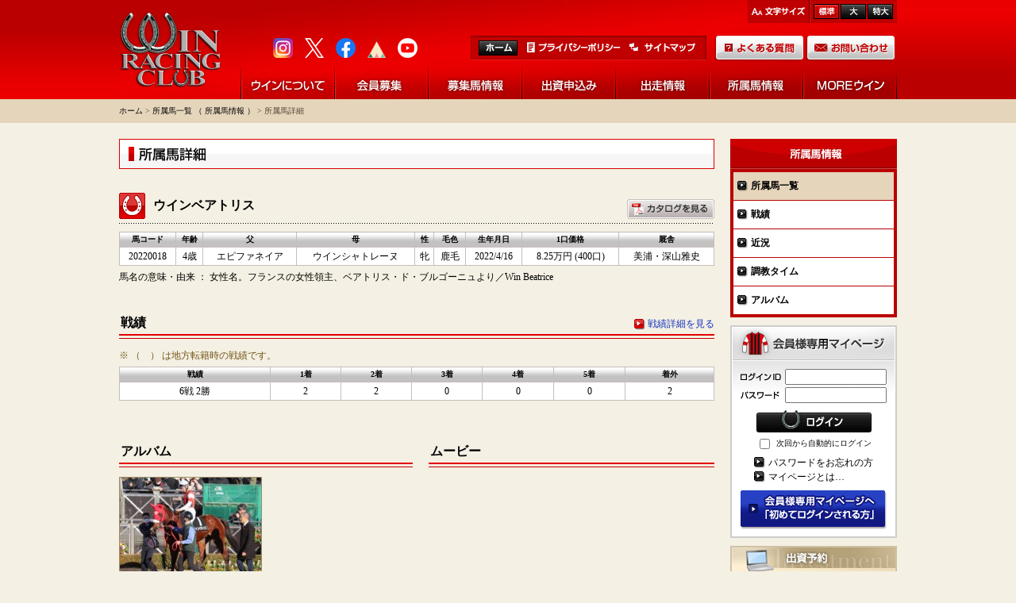

--- FILE ---
content_type: text/html; charset=Shift_JIS
request_url: https://www.win-rc.co.jp/belonging/list/belong_list_detail.php?hcd=20220018&from=past&rbs_yyyy=2023
body_size: 48073
content:
<!DOCTYPE HTML PUBLIC "-//W3C//DTD HTML 4.01 Transitional//EN">
<html lang="ja">
<head>


<!-- Global site tag (gtag.js) - Google Analytics -->
<script async src="https://www.googletagmanager.com/gtag/js?id=UA-145346258-1"></script>
<script>

  window.dataLayer = window.dataLayer || [];
  function gtag(){dataLayer.push(arguments);}
  gtag('js', new Date());

  gtag('config', 'UA-145346258-1');

</script>






<meta http-equiv="Content-Type" content="text/html; charset=Shift_JIS">
<meta http-equiv="Pragma" content="no-cache">
<TITLE>所属馬詳細／ウインレーシングクラブ</TITLE>

<link rel="stylesheet" type="text/css" media="all" href="/basic.css" />
<link rel="alternate stylesheet" type="text/css" href="/basic.css" title="standard" />
<link rel="alternate stylesheet" type="text/css" href="/middle.css" title="large" />
<link rel="alternate stylesheet" type="text/css" href="/big.css" title="extra-large" />





<script type="text/javascript" src="/styleswitcher.js"></script>
<script type="text/javascript" src="/jquery-1.5.js"></script>

<script type="text/javascript" language="JavaScript">
<!--

function mmLoadMenus() {
  if (window.mm_menu_0511213110_0) return;


    window.mm_menu_0511213110_0 = new Menu("root",155,25,"Osaka, MS UI Gothic",14,"#402b00","#ffffff","#d6c5a3","#000000","left","middle",4,0,1000,-5,7,true,true,true,0,false,true);
    mm_menu_0511213110_0.addMenuItem("ごあいさつ","location='/about_win/greeting/greeting.php'");
    mm_menu_0511213110_0.addMenuItem("会社概要","location='/about_win/overview/overview.php'");
    mm_menu_0511213110_0.addMenuItem("会員サービスとイベント","location='/about_win/service/service.php'");
     mm_menu_0511213110_0.hideOnMouseOut=true;
     mm_menu_0511213110_0.menuBorder=0;
     mm_menu_0511213110_0.menuLiteBgColor='#FFFFFF';
     mm_menu_0511213110_0.menuBorderBgColor='#ffffff';
     mm_menu_0511213110_0.bgColor='#FFFFFF';
    window.mm_menu_0511213421_1 = new Menu("root",134,25,"Osaka, MS UI Gothic",14,"#402b00","#ffffff","#d6c5a3","#000000","left","middle",4,0,1000,-5,7,true,true,true,0,false,true);
    mm_menu_0511213421_1.addMenuItem("募集概要","location='/member_bosyu/summary/summary.php'");
    mm_menu_0511213421_1.addMenuItem("お申込方法","location='/member_bosyu/application/application.php'");
    mm_menu_0511213421_1.addMenuItem("費用と分配等","location='/member_bosyu/cost/cost.php'");
    mm_menu_0511213421_1.addMenuItem("賞金と見舞金等","location='/member_bosyu/prize/prize.php'");
    mm_menu_0511213421_1.addMenuItem("クラブ規約","location='/member_bosyu/agreement/agreement.php'");
    //mm_menu_0511213421_1.addMenuItem("クラブ規約","window.open().location='/common/pdf/kiyaku.pdf'");
    mm_menu_0511213421_1.addMenuItem("育成場のご紹介","location='/member_bosyu/cosmo_view_farm/cosmo_view_farm.php'");
     mm_menu_0511213421_1.hideOnMouseOut=true;
     mm_menu_0511213421_1.menuBorder=0;
     mm_menu_0511213421_1.menuLiteBgColor='#FFFFFF';
     mm_menu_0511213421_1.menuBorderBgColor='#ffffff';
     mm_menu_0511213421_1.bgColor='#FFFFFF';
    window.mm_menu_0511213606_2 = new Menu("root",190,25,"Osaka, MS UI Gothic",14,"#402b00","#ffffff","#d6c5a3","#000000","left","middle",4,0,1000,-5,7,true,true,true,0,false,true);
    mm_menu_0511213606_2.addMenuItem("募集馬ラインナップ","location='/recruitment/list/list_horse.php'");
              mm_menu_0511213606_2.addMenuItem("募集馬情報一覧","location='/recruitment/recent/recent.php'");
          
//    mm_menu_0511213606_2.addMenuItem("募集馬の滞在場所と移動情報","location='/recruitment/movement/movement.php'");
     mm_menu_0511213606_2.hideOnMouseOut=true;
     mm_menu_0511213606_2.menuBorder=0;
     mm_menu_0511213606_2.menuLiteBgColor='#FFFFFF';
     mm_menu_0511213606_2.menuBorderBgColor='#ffffff';
     mm_menu_0511213606_2.bgColor='#FFFFFF';
    window.mm_menu_0511213710_3 = new Menu("root",170,25,"Osaka, MS UI Gothic",14,"#402b00","#ffffff","#d6c5a3","#000000","left","middle",4,0,1000,-5,7,true,true,true,0,false,true);
    mm_menu_0511213710_3.addMenuItem("出資予約フォーム","location='/reservation/reservation_form.php'");
    mm_menu_0511213710_3.addMenuItem("お申込状況","location='/reservation/situation.php'");
     mm_menu_0511213710_3.hideOnMouseOut=true;
     mm_menu_0511213710_3.menuBorder=0;
     mm_menu_0511213710_3.menuLiteBgColor='#FFFFFF';
     mm_menu_0511213710_3.menuBorderBgColor='#ffffff';
     mm_menu_0511213710_3.bgColor='#FFFFFF';
    window.mm_menu_0511213810_4 = new Menu("root",134,25,"Osaka, MS UI Gothic",14,"#402b00","#ffffff","#d6c5a3","#000000","left","middle",4,0,1000,-5,7,true,true,true,0,false,true);
//    mm_menu_0511213810_4.addMenuItem("出走予定","location='/entry/schedule/entry_schedule.php'");
    mm_menu_0511213810_4.addMenuItem("出走確定","location='/entry/decision/entry_decision.php'");
    mm_menu_0511213810_4.addMenuItem("出走結果","location='/entry/result/entry_result.php'");
//    mm_menu_0511213810_4.addMenuItem("調教タイム","location='/entry/time/entry_time.php'");
     mm_menu_0511213810_4.hideOnMouseOut=true;
     mm_menu_0511213810_4.menuBorder=0;
     mm_menu_0511213810_4.menuLiteBgColor='#FFFFFF';
     mm_menu_0511213810_4.menuBorderBgColor='#ffffff';
     mm_menu_0511213810_4.bgColor='#FFFFFF';
    window.mm_menu_0511213910_5 = new Menu("root",134,25,"Osaka, MS UI Gothic",14,"#402b00","#ffffff","#d6c5a3","#000000","left","middle",4,0,1000,-5,7,true,true,true,0,false,true);
    mm_menu_0511213910_5.addMenuItem("所属馬一覧","location='/belonging/list/belong_list.php'");
    mm_menu_0511213910_5.addMenuItem("戦績","location='/belonging/record/belong_record.php'");
//    mm_menu_0511213910_5.addMenuItem("近況","location='/belonging/condition/belong_cond.php'");
//    mm_menu_0511213910_5.addMenuItem("調教タイム","location='/belonging/time/belong_time.php'");
//    mm_menu_0511213910_5.addMenuItem("アルバム","location='/belonging/album/belong_album.php'");
			//    mm_menu_0511213910_5.addMenuItem("移動情報","location='/belonging/movement/belonging_movement.php'");
     mm_menu_0511213910_5.hideOnMouseOut=true;
     mm_menu_0511213910_5.menuBorder=0;
     mm_menu_0511213910_5.menuLiteBgColor='#FFFFFF';
     mm_menu_0511213910_5.menuBorderBgColor='#ffffff';
     mm_menu_0511213910_5.bgColor='#FFFFFF';
    window.mm_menu_0511214010_6 = new Menu("root",140,25,"Osaka, MS UI Gothic",14,"#402b00","#ffffff","#d6c5a3","#000000","left","middle",4,0,1000,-5,7,true,true,true,0,false,true);
    mm_menu_0511214010_6.addMenuItem("過去の募集馬一覧","location='/more_win/past/more_win_past.php'");
    mm_menu_0511214010_6.addMenuItem("勝利一覧","location='/more_win/victory/more_win_victory.php'");
    mm_menu_0511214010_6.addMenuItem("実績","location='/more_win/history/history.php'");
//    mm_menu_0511214010_6.addMenuItem("Enjoy Ruffian","location='/more_win/enjoy/index.php'");
    mm_menu_0511214010_6.addMenuItem("リンク集","location='/more_win/link/link.php'");
     mm_menu_0511214010_6.hideOnMouseOut=true;
     mm_menu_0511214010_6.menuBorder=0;
     mm_menu_0511214010_6.menuLiteBgColor='#FFFFFF';
     mm_menu_0511214010_6.menuBorderBgColor='#ffffff';
     mm_menu_0511214010_6.bgColor='#FFFFFF';


    mm_menu_0511214010_6.writeMenus();
  }// -->
</script>

<script language="JavaScript1.2" src="/mm_menu.js"></script>


<script type="text/javascript">
<!---
function win1(img){
  window.open(img,'chip',
  'resizable=yes,menubar=yes,status=no,location=no,scrollbars=yes,toolbar=no,width=600,height=650');
}
// -->
</script>




<script language="javascript" type="text/javascript">
<!--
function openWin_caution(url, winName) { 
  wx = 700;
  wy = 500;
  x = (screen.width - wx) / 2;
  y = (screen.height - wy) / 2 - 40;
  window.open(url,winName,"scrollbars=1,status=1,toolbar=1,left="+x+",top="+y+",width="+wx+",height="+wy);
}
//-->
</script>


</head>
<body  style ='background-color: #f4f0e4;'>






<script language="JavaScript1.2">mmLoadMenus();</script>

<table border="0" cellpadding="0" cellspacing="0" width="100%" height="100%">

  <!--ヘッダ-->
  <tr>
        <td align="left" valign="top" height="125">
    <!--ヘッダ-->
<table border="0" cellpadding="0" cellspacing="0" width="100%" height="125" align="center">
<tr>
	<td background="/common/h_back_l.jpg"><img width="1" height="1" alt="" src="/common/spacer.gif"></td>
	<td width="980" align="left" valign="top" background="/common/h_back.jpg">
		<table border="0" cellpadding="0" cellspacing="0" width="980" height="125">
		<tr>
			<td width="156" align="left" valign="middle"><a href="/top.php"><img src="/common/logo.jpg" width="130" height="97" alt="ウインレーシングクラブ" border="0"></a></td>
			<td align="left" valign="top">
				<table height="29" border="0" cellpadding="0" cellspacing="0" align="right">
				<tr>
										<td width="188" height="29" align="right" valign="middle" background="/common/size_back.jpg">
						<table border="0" cellpadding="0" cellspacing="0">
						<tr>
							<td align="left" valign="top">
								<ul id="menu">
									<li><a href="javascript:void(0);" onclick="setActiveStyleSheet('standard'); return false;" class="life-btn1">標準</a></li>
								</ul>
							</td>
							<td width="2"><img src="/common/spacer.gif" width="1" height="1" alt=""></td>
							<td align="left" valign="top">
								<ul id="menu">
									<li><a href="javascript:void(0);" onclick="setActiveStyleSheet('large'); return false;" class="life-btn2">大</a></li>
								</ul>
							</td>
							<td width="2"><img src="/common/spacer.gif" width="1" height="1" alt=""></td>
							<td align="left" valign="top">
								<ul id="menu">
									<li><a href="javascript:void(0);" onclick="setActiveStyleSheet('extra-large'); return false;" class="life-btn3">最大</a></li>
								</ul>
							</td>
							<td width="5"><img src="/common/spacer.gif" width="1" height="1" alt=""></td>
						</tr>
						</table>
					</td>
				</tr>
				</table>
				<div><img src="/common/spacer.gif" width="1" height="45" alt=""></div>
				<table border="0" cellpadding="0" cellspacing="0" width="824" height="32">
				<tr>
					<td height="32" align="right" valign="bottom">
												<table border="0" cellpadding="0" cellspacing="0">
						<tr>
							<!--200327追加ここから-->
							<td width="224" align="left" valign="middle"><a href="https://www.instagram.com/winrc.official/" target="_blank"><img src="/common/icon_instagram.png" width="25" height="25" alt="" border="0"></a><img src="/common/spacer.gif" width="15" height="1" alt=""><a href="https://twitter.com/winrc_official" target="_blank"><img src="/common/logo_x.png" width="24" height="25" alt="" border="0"></a><img src="/common/spacer.gif" width="15" height="1" alt=""><a href="https://www.facebook.com/winrc.official/" target="_blank"><img src="/common/icon_facebook.png" width="25" height="25" alt="" border="0"></a><img src="/common/spacer.gif" width="15" height="1" alt=""><a href="https://shop.win-rc.co.jp/" target="_blank"><img src="/common/icon_base.png" width="23" height="25" alt="" border="0"></a><img src="/common/spacer.gif" width="15" height="1" alt=""><a href="https://www.youtube.com/channel/UCoQXg-iHoL2bJg510jgqC6g" target="_blank"><img src="/common/icon_youtube_h.png" width="25" height="25" alt="" border="0"></a></td>

							<td width="25"><img src="/common/spacer.gif" width="1" height="1" alt=""></td>
							<!--200327追加ここまで-->

							<td width="297" valign="top" background="/common/h_menu_box_sub.jpg" align="left">
								<table cellspacing="0" cellpadding="0" border="0">
									<tbody>
										<tr>
											<td width="10">
												<img width="1" height="1" alt="" src="/common/spacer.gif">
											</td>
											<td id="h-box-btn-sub" width="49" valign="top" align="left">
												<a href="/top.php"><img width="49" height="19" border="0" alt="ホーム" src="/common/btn_home.jpg"></a>
											</td>
											<td width="12">
												<img width="1" height="1" alt="" src="/common/spacer.gif">
											</td>
											<td id="h-box-btn" width="119" valign="top" align="left">
												<a href="/policy/policy.php"><img width="119" height="13" border="0" alt="プライバシーポリシー" src="/common/h_btn_policy.jpg"></a>
											</td>
											<td width="10">
												<img width="1" height="1" alt="" src="/common/spacer.gif">
											</td>
											<td id="h-box-btn" width="84" valign="top" align="left">
												<a href="/sitemap/sitemap.php"><img width="84" height="13" border="0" alt="サイトマップ" src="/common/h_btn_sitemap.jpg"></a>
											</td>
										</tr>
									</tbody>
								</table>
							</td>
							<td width="10"><img src="/common/spacer.gif" width="1" height="1" alt=""></td>
							<td width="112" align="left" valign="middle"><a href="/qa/qa.php"><img src="/common/h_btn_qa.jpg" width="112" height="32" alt="よくある質問はこちらから" border="0"></a></td>
							<td width="3"><img src="/common/spacer.gif" width="1" height="1" alt=""></td>
							<td width="112" align="left" valign="middle"><a href="/contact/contact_form.php"><img src="/common/h_btn_contact.jpg" width="112" height="32" alt="お問い合わせはこちらから" border="0"></a></td>
						</tr>
						</table>

											</td>
				</tr>
				</table>
				  <!--グローバルメニュー-->
				  
								    <div><img src="/common/spacer.gif" width="1" height="8" alt=""></div>
<table border="0" cellpadding="0" cellspacing="0" width="824">
<tr>
	<td width="1" align="left" valign="bottom"><img src="/common/menu_line.jpg" width="1" height="40" alt=""></td>
	<td width="117" align="left" valign="bottom"><a href="/about_win/greeting/greeting.php" onMouseOut="MM_startTimeout();" onMouseOver="MM_showMenu(window.mm_menu_0511213110_0,0,42,null,'top_r1_c1');"><img name="top_r1_c1" src="/common/menu1.jpg" width="117" height="40" border="0" alt="ウインについて"></a></td>
	<td width="1" align="left" valign="bottom"><img src="/common/menu_line.jpg" width="1" height="40" alt=""></td>
	<td width="117" align="left" valign="bottom"><a href="/member_bosyu/summary/summary.php" onMouseOut="MM_startTimeout();" onMouseOver="MM_showMenu(window.mm_menu_0511213421_1,0,42,null,'top_r1_c2');"><img name="top_r1_c2" src="/common/menu2.jpg" width="117" height="40" border="0" alt="会員募集"></a></td>
	<td width="1" align="left" valign="bottom"><img src="/common/menu_line.jpg" width="1" height="40" alt=""></td>
	<td width="117" align="left" valign="bottom"><a href="/recruitment/list/list_horse.php" onMouseOut="MM_startTimeout();" onMouseOver="MM_showMenu(window.mm_menu_0511213606_2,0,42,null,'top_r1_c3');"><img name="top_r1_c3" src="/common/menu3.jpg" width="117" height="40" border="0" alt="募集馬情報"></a></td>
	<td width="1" align="left" valign="bottom"><img src="/common/menu_line.jpg" width="1" height="40" alt=""></td>
	<td width="117" align="left" valign="bottom"><a href="/reservation/reservation_form.php" onMouseOut="MM_startTimeout();" onMouseOver="MM_showMenu(window.mm_menu_0511213710_3,0,42,null,'top_r1_c4');"><img name="top_r1_c4" src="/common/menu4.jpg" width="117" height="40" border="0" alt="出資申込み"></a></td>
	<td width="1" align="left" valign="bottom"><img src="/common/menu_line.jpg" width="1" height="40" alt=""></td>
	<td width="117" align="left" valign="bottom"><a href="/entry/decision/entry_decision.php" onMouseOut="MM_startTimeout();" onMouseOver="MM_showMenu(window.mm_menu_0511213810_4,0,42,null,'top_r1_c5');"><img name="top_r1_c5" src="/common/menu5.jpg" width="117" height="40" border="0" alt="出走情報"></a></td>
	<td width="1" align="left" valign="bottom"><img src="/common/menu_line.jpg" width="1" height="40" alt=""></td>
	<td width="117" align="left" valign="bottom"><a href="/belonging/list/belong_list.php" onMouseOut="MM_startTimeout();" onMouseOver="MM_showMenu(window.mm_menu_0511213910_5,0,42,null,'top_r1_c6');"><img name="top_r1_c6" src="/common/menu6.jpg" width="117" height="40" border="0" alt="所属馬情報"></a></td>
	<td width="1" align="left" valign="bottom"><img src="/common/menu_line.jpg" width="1" height="40" alt=""></td>
	<td width="117" align="left" valign="bottom"><a href="/more_win/past/more_win_past.php" onMouseOut="MM_startTimeout();" onMouseOver="MM_showMenu(window.mm_menu_0511214010_6,0,42,null,'top_r1_c7');"><img name="top_r1_c7" src="/common/menu7.jpg" width="117" height="40" border="0" alt="MOREウイン"></a></td>
	<td width="1" align="left" valign="bottom"><img src="/common/menu_line.jpg" width="1" height="40" alt=""></td>
</tr>
</table>
<!--
  <table border="0" cellpadding="0" cellspacing="0" width="950">
    <tr>
      <td align="left" valign="top">
        <div><img src="/common/spacer.gif" width="1" height="18" alt=""></div>

        <table border="0" cellpadding="0" cellspacing="0" width="950">
          <tr>
            <td width="134" align="left" valign="top">
				<a href="/about_win/greeting/greeting.php" onMouseOut="MM_startTimeout();" onMouseOver="MM_showMenu(window.mm_menu_0511213110_0,0,42,null,'top_r1_c1');">
				<img name="top_r1_c1" src="/common/btn_menu1.jpg" width="134" height="42" border="0" alt="ウインについて"></a></td>

            <td width="1" align="left" valign="top">
				<img src="/common/menu_line.jpg" width="1" height="42" alt=""></td>

            <td width="134" align="left" valign="top">
				<a href="/member_bosyu/summary/summary.php" onMouseOut="MM_startTimeout();" onMouseOver="MM_showMenu(window.mm_menu_0511213421_1,0,42,null,'top_r1_c2');">
				<img name="top_r1_c2" src="/common/btn_menu2.jpg" width="134" height="42" border="0" alt="会員募集"></a></td>

            <td width="1" align="left" valign="top">
				<img src="/common/menu_line.jpg" width="1" height="42" alt=""></td>

            <td width="134" align="left" valign="top">
				<a href="/recruitment/list/list_horse.php" onMouseOut="MM_startTimeout();" onMouseOver="MM_showMenu(window.mm_menu_0511213606_2,0,42,null,'top_r1_c3');">
				<img name="top_r1_c3" src="/common/btn_menu3.jpg" width="134" height="42" border="0" alt="募集馬情報"></a></td>

            <td width="1" align="left" valign="top">
				<img src="/common/menu_line.jpg" width="1" height="42" alt=""></td>

            <td width="134" align="left" valign="top">
				<a href="/reservation/reservation_form.php" onMouseOut="MM_startTimeout();" onMouseOver="MM_showMenu(window.mm_menu_0511213710_3,0,42,null,'top_r1_c4');">
				<img name="top_r1_c4" src="/common/btn_menu4.jpg" width="134" height="42" border="0" alt="出資申込み"></a></td>

            <td width="1" align="left" valign="top">
				<img src="/common/menu_line.jpg" width="1" height="42" alt=""></td>

            <td width="134" align="left" valign="top">
				<a href="/entry/schedule/entry_schedule.php" onMouseOut="MM_startTimeout();" onMouseOver="MM_showMenu(window.mm_menu_0511213810_4,0,42,null,'top_r1_c5');">
				<img name="top_r1_c5" src="/common/btn_menu5.jpg" width="134" height="42" border="0" alt="出走情報"></a></td>
            <td width="1" align="left" valign="top">
				<img src="/common/menu_line.jpg" width="1" height="42" alt=""></td>

            <td width="134" align="left" valign="top">
				<a href="/belonging/list/belong_list.php" onMouseOut="MM_startTimeout();" onMouseOver="MM_showMenu(window.mm_menu_0511213910_5,0,42,null,'top_r1_c6');">
				<img name="top_r1_c6" src="/common/btn_menu6.jpg" width="134" height="42" border="0" alt="所属馬情報"></a></td>
            <td width="1" align="left" valign="top">
				<img src="/common/menu_line.jpg" width="1" height="42" alt=""></td>

            <td width="140" align="left" valign="top">
				<a href="/more_win/past/more_win_past.php" onMouseOut="MM_startTimeout();" onMouseOver="MM_showMenu(window.mm_menu_0511214010_6,0,42,null,'top_r1_c7');">
				<img name="top_r1_c7" src="/common/btn_menu7.jpg" width="140" height="42" border="0" alt="モア・ウイン"></a></td>
          </tr>
        </table>

        <div><img src="/common/spacer.gif" width="1" height="15" alt=""></div>
      </td>
    </tr>
  </table>
-->
							</table>
		</td>
		<td background="/common/h_back_r.jpg"><img src="/common/spacer.gif" width="1" height="1" alt=""></td>
	</tr>
</table>
<!--//ヘッダ-->
<!--
            <div><img src="/common/spacer.gif" width="1" height="15" alt=""></div>

            <table border="0" cellpadding="0" cellspacing="0" width="950">
              <tr>
                <td align="left" valign="top" id="read">ウインレーシングクラブは、サラブレッドを愛する人たちが競走馬へ共同出資し、競馬を楽しみ親睦を深めるためのクラブです。</td>

                <td width="168" align="left" valign="top">
                  <table border="0" cellpadding="0" cellspacing="0" width="168">
                    <tr>
                      <td align="right" valign="middle"><img src="/common/title_size.gif" width="61" height="14" alt="文字サイズの変更は右のボタンをクリックしてください"></td>

                      <td width="5"><img src="/common/spacer.gif" width="5" height="1" alt=""></td>

                      <td width="32" align="left" valign="top">
                        <ul id="menu">
                          <li><a href="javascript:void(0);" onclick="setActiveStyleSheet('standard'); return false;" class="life-btn1">標準</a></li>
                        </ul>
                      </td>

                      <td width="3"><img src="/common/spacer.gif" width="3" height="1" alt=""></td>

                      <td width="32" align="left" valign="top">
                        <ul id="menu">
                          <li><a href="javascript:void(0);" onclick="setActiveStyleSheet('large'); return false;" class="life-btn2">大</a></li>
                        </ul>
                      </td>

                      <td width="3"><img src="/common/spacer.gif" width="3" height="1" alt=""></td>

                      <td width="32" align="left" valign="top">
                        <ul id="menu">
                          <li><a href="javascript:void(0);" onclick="setActiveStyleSheet('extra-large'); return false;" class="life-btn3">最大</a></li>
                        </ul>
                      </td>
                    </tr>
                  </table>
                </td>
              </tr>
            </table>

            <div><img src="/common/spacer.gif" width="1" height="5" alt=""></div>

        <table border="0" cellpadding="0" cellspacing="0" width="950">
        <tr>
          <td width="390" align="left" valign="top"><a href="/top.php"><img src="/common/logo.gif" width="390" height="46" alt="ウインレーシングクラブ" border="0"></a></td>

          <td width="10"><img src="/common/spacer.gif" width="10" height="1" alt=""></td>

          <td align="left" valign="bottom"><a href="/top.php"><img src="/common/btn_home.jpg" width="46" height="15" alt="ホーム" border="0"></a></td>
      
          <td width="14"><img src="/common/spacer.gif" width="14" height="1" alt=""></td>
      
          <td width="76" align="right" valign="bottom"><a href="/sitemap/sitemap.php"><img src="/common/btn_sitemap.gif" width="76" height="11" alt="サイトマップ" border="0"></a></td>
      
          <td width="14"><img src="/common/spacer.gif" width="14" height="1" alt=""></td>
      
          <td width="122" align="right" valign="bottom"><a href="/policy/policy.php"><img src="/common/btn_policy.gif" width="122" height="11" alt="プライバシーポリシー" border="0"></a></td>
      
          <td width="10"><img src="/common/spacer.gif" width="10" height="1" alt=""></td>
      
          <td width="102" align="right" valign="bottom"><a href="/qa/qa.php"><img src="/common/btn_faq.jpg" width="102" height="22" alt="よくある質問" border="0"></a></td>

          <td width="2"><img src="/common/spacer.gif" width="2" height="1" alt=""></td>

          <td width="102" align="right" valign="bottom"><a href="/contact/contact_form.php"><img src="/common/btn_contact.jpg" width="102" height="22" alt="お問い合わせ" border="0"></a></td>
        </tr>
        </table>
-->    </td>
      </tr>
  <!--//ヘッダ-->

  
          <tr>
      <td height="30" align="left" valign="middle" bgcolor="#e5d5bb">
        <table border="0" cellpadding="0" cellspacing="0" width="980" align="center">
        <tr>
          <td id="pankuzu" valign="top" align="left"><a id="black" href="../../top.php">ホーム</a>&nbsp;&gt;&nbsp;<a id="black" href="../../belonging/list/belong_list.php">所属馬一覧 （ 所属馬情報 ）</a>&nbsp;&gt;&nbsp;所属馬詳細</td>
        </tr>
        </table>
      </td>
    </tr>
    <tr>
      <td height="20"><img width="1" height="1" alt="" src="/common/spacer.gif"></td>
    </tr>
            
  <!--ボディ-->
  <tr>
    <td height="100%" align="left" valign="top">
      <table border="0" cellpadding="0" cellspacing="0" width="950" align="center">
        <tr>
          <!--メイン-->
          <td align="left" valign="top">
                    <div id="main-title"><img src="images/title_detail.gif" width="750" height="38" alt="所属馬詳細"></div>

                                    <div>
                <img height="15" width="1" alt="" src="../../common/spacer.gif">
                </div>
        <!--タイトル-->
        <table border="0" cellpadding="0" cellspacing="0" width="750">
        <tr>
          <td width="43" align="left" valign="top">
                                                    <img src="../../common/title_icon.jpg" width="33" height="33" alt="">
                                            </td>

          <td align="left" valign="middle" id="icon-title">ウインベアトリス</td>

          <td align="right" valign="bottom">
                            <a href="../../../tmpfile/catalogue/20220018_20230714.pdf" target="_blank"><img src="images/btn_pdf.gif" width="110" height="25" alt="カタログ（PDF）を見る" border="0"></a>
                           
                                   
                                   
                                   
                              </tr>

        <tr>
          <td height="1" colspan="3"><img src="../../common/spacer.gif" width="1" height="5" alt=""></td>
        </tr>

        <tr>
          <td height="1" colspan="3" background="../../common/dot_black.gif"><img src="../../common/spacer.gif" width="1" height="1" alt=""></td>
        </tr>
        </table>
        <!--//タイトル-->

        <div><img src="../../common/spacer.gif" width="1" height="10" alt=""></div>

        <table border="0" cellpadding="3" cellspacing="1" width="750" bgcolor="#C7BDBA">
        <tr>
          <td align="center" valign="top" id="list-title2" nowrap>馬コード</td>

          <td align="center" valign="top" id="list-title2" nowrap>年齢</td>

          <td align="center" valign="top" id="list-title2">父</td>

          <td align="center" valign="top" id="list-title2">母</td>

          <td align="center" valign="top" id="list-title2" nowrap>性</td>

          <td align="center" valign="top" id="list-title2" nowrap>毛色</td>

          <td align="center" valign="top" id="list-title2" nowrap>生年月日</td>

          <td align="center" valign="top" id="list-title2" nowrap>1口価格</td>

          <td align="center" valign="top" id="list-title2">厩舎</td>
        </tr>

                        <tr>
          <td align="center" valign="top" id="list-body" nowrap>20220018</td>

          <td align="center" valign="top" id="list-body" nowrap>4歳</td>

          <td align="center" valign="top" id="list-body">エピファネイア</td>

          <td align="center" valign="top" id="list-body">ウインシャトレーヌ</td>

          <td align="center" valign="top" id="list-body" nowrap>牝</td>

          <td align="center" valign="top" id="list-body" nowrap>鹿毛</td>

          <td align="center" valign="top" id="list-body" nowrap>2022/4/16</td>

          <td align="center" valign="top" id="list-body" nowrap>8.25万円 (400口)</td>

          <td align="center" valign="top" id="list-body">美浦・深山雅史</td>
        </tr>
                        </table>

        <div><img src="../../common/spacer.gif" width="1" height="5" alt=""></div>

                      <div id="basic">馬名の意味・由来 ： 女性名。フランスの女性領主、ベアトリス・ド・ブルゴーニュより／Win Beatrice</div>
              
        <div><img src="../../common/spacer.gif" width="1" height="15" alt=""></div>


        <!--近況-->




                <!--戦績-->
        <table border="0" cellpadding="0" cellspacing="0" width="750">
        <tr>
          <td align="left" valign="top" id="normal-subtitle2">戦績</td>

          <td align="right" valign="bottom" id="basic-bottom5">
                                                    <img src="../../common/arrow_red.gif" width="14" height="14" alt="" align="absmiddle">&nbsp;<a href="../record/belong_record_back.php?mode=init&hcd=20220018&from=detail&org_from=past" class="line">戦績詳細を見る</a>
                                            </td>
        </tr>
        </table>

        <div id="normal-subtitle-line"><img src="../../common/normal_subtitle_line.gif" width="750" height="6" alt=""></div>

        <div id="comment">※ （　） は地方転籍時の戦績です。</div>

        <div><img src="../../common/spacer.gif" width="1" height="5" alt=""></div>

        <table border="0" cellpadding="3" cellspacing="1" width="750" bgcolor="#C7BDBA">
        <tr>
          <td align="center" valign="middle" id="list-title2" nowrap>戦績</td>

          <td align="center" valign="middle" id="list-title2" nowrap>1着</td>

          <td align="center" valign="middle" id="list-title2" nowrap>2着</td>

          <td align="center" valign="middle" id="list-title2" nowrap>3着</td>

          <td align="center" valign="middle" id="list-title2" nowrap>4着</td>

          <td align="center" valign="middle" id="list-title2" nowrap>5着</td>

          <td align="center" valign="middle" id="list-title2" nowrap>着外</td>
        </tr>

                        <tr>
          <td align="center" valign="middle" id="list-body" nowrap>
                                              6戦&nbsp;2勝                                                                  </td>

          <td align="center" valign="middle" id="list-body" nowrap>2</td>

          <td align="center" valign="middle" id="list-body" nowrap>2</td>

          <td align="center" valign="middle" id="list-body" nowrap>0</td>

          <td align="center" valign="middle" id="list-body" nowrap>0</td>

          <td align="center" valign="middle" id="list-body" nowrap>0</td>

          <td align="center" valign="middle" id="list-body" nowrap>2</td>
        </tr>
                        </table>
        <!--//戦績-->
                <div><img src="../../common/spacer.gif" width="1" height="10" alt=""></div>
                <!--//戦績-->
        <div><img src="../../common/spacer.gif" width="1" height="20" alt=""></div>
        
                        
		<!--アルバム-->
          <table cellspacing="0" cellpadding="0" border="0" width="750">
            <tr>

									<td width="370" align="left" valign="top">
              <table border="0" cellpadding="0" cellspacing="0" width="370">
                <tr>
	              <td align="left" valign="top">
	                <table border="0" cellpadding="0" cellspacing="0">
	                  <tr>
	                    <td id="normal-subtitle2" align="left" valign="top">アルバム</td>
	                    	                  </tr>
	                </table>
	              </td>

	              <td id="basic-bottom5" align="right" valign="bottom">
	                	              </td>
	            </tr>
	          </table>
	          <div id="normal-subtitle-line">
	              <img height="6" width="370" alt="" src="../../common/normal_subtitle_line2.gif">
	          </div>
		          <table cellspacing="0" cellpadding="0" border="0">
            <tr>

					              																													              <td width="180" align="left" valign="top">
					                <table border="0" cellpadding="0" cellspacing="1" bgcolor="#9d8b63" width="180">
					                <tr>
					                  <td align="left" valign="top"><a id="img_js4" href="javascript:win1('../../../images/photo/20220018_202601_20260116_02.jpg')">
					                        <img valign="top" src="../../../images/photo/thumb/20220018_202601_20260116_02.jpg" width="178" alt="" border="0"></a>
					                    					                  </td>
					                </tr>
					                </table>
					                					                <div id="photo-update">2026年1月16日</div>
					                					              </td>
					              <td width="10"><img src="../../common/spacer.gif" width="1" height="1" alt=""></td>
								              					
            </tr>
          </table>

								    <td width="20"><img src="../../common/spacer.gif" width="20" height="1" alt=""></td>

		  <!--ムービー-->
			<td width="360" align="left" valign="top">
		        <table border="0" cellpadding="0" cellspacing="0" width="360">
		          <tr>
		            <td align="left" valign="top">
		              <table border="0" cellpadding="0" cellspacing="0">
		                <tr>
		                  <td align="left" valign="top" id="normal-subtitle2">ムービー</td>
		                </tr>
		              </table>
		            </td>
		            		          </tr>
		        </table>
		        <div id="normal-subtitle-line"><img src="../../common/normal_subtitle_line2.gif" width="360" height="6" alt=""></div>
		        
															<!--20210720修正-->
								<a name="movie"> </a>
								<div style="margin-bottom:10px;"><iframe width="360" height="280" src="https://www.youtube.com/embed/Qxg4P2g8k5M" title="YouTube video player" frameborder="0" allow="accelerometer; autoplay; clipboard-write; encrypted-media; gyroscope; picture-in-picture" allowfullscreen></iframe></div>
								<!--//20210720修正-->
		          

							

			    </td>
		   </tr>
		  </table>

				
		
                    <!--//アルバム-->
        <div id="page-top" align="right"><a href="#top" id="pagetop">ページトップ</a></div>

        <div id="btn-back2"><a href="../../more_win/past/more_win_past.php?return=1&mode=change&rbs_yyyy=2023"><img src="../../common/btn_back.jpg" border="0"></a></div>
          </td>
          <!--//メイン-->
                    <!--中間-->
          <td width="20"><img src="/common/spacer.gif" width="20" height="1" alt=""></td>
          <!--右-->
          <td width="210" align="left" valign="top">
            <table border="0" cellpadding="0" cellspacing="0" width="210">
              <tr>
                <td align="left" valign="top">
                                    <!--サブメニュー-->
                          <div><img src="../images/sidemenu_title.jpg" width="210" height="38" alt="所属馬情報"></div>

        <table border="0" cellpadding="0" cellspacing="3" width="210" bgcolor="#BA0001">
        <tr>
          <td align="left" valign="top" bgcolor="#ffffff">
            <table border="0" cellpadding="0" cellspacing="1" width="204" bgcolor="#BA0001">
              <tr>
                  <td height="35" align="left" valign="middle" bgcolor="#ffffff" id="sidemenu-text-on"><a href="../list/belong_list.php" id="sidemenu">所属馬一覧</a></td>
              </tr>
              <tr>
                  <td height="35" align="left" valign="middle" bgcolor="#ffffff" id="sidemenu-text"><a href="../record/belong_record.php" id="sidemenu">戦績</a></td>
              </tr>
              <tr>
                  <td height="35" align="left" valign="middle" bgcolor="#ffffff" id="sidemenu-text"><a href="../condition/belong_cond.php" id="sidemenu">近況</a></td>
              </tr>
              <tr>
                  <td height="35" align="left" valign="middle" bgcolor="#ffffff" id="sidemenu-text"><a href="../time/belong_time.php" id="sidemenu">調教タイム</a></td>
              </tr>
              <tr>
                  <td height="35" align="left" valign="middle" bgcolor="#ffffff" id="sidemenu-text"><a href="../album/belong_album.php" id="sidemenu">アルバム</a></td>
              </tr>
          </table>
          </td>
        </tr>
        </table>

        <div><img src="../../common/spacer.gif" width="1" height="10" alt=""></div>
                  <!--サブメニュー-->
                  
                  <!--マイページ-->
                  <form name="formLogin" method="post" action="https://www.win-rc.co.jp/login.php">
  <table border="0" cellpadding="1" cellspacing="2" width="210" bgcolor="#cdcdcd">
  <tr>
    <td align="left" valign="top" bgcolor="#ffffff">
      <div><img src="/common/login_title.jpg" width="204" height="42" alt="会員様専用マイページ"></div>
            <table border="0" cellpadding="0" cellspacing="0" width="204" id="login-back">
        <tr>
          <td align="left" valign="top">
            <div><img src="/common/spacer.gif" width="1" height="10" alt=""></div>
            <table border="0" cellpadding="0" cellspacing="0" width="184" align="center">
              <tr>
                <td width="56"align="left" valign="middle"><img src="/common/login_id.gif" width="51" height="10" alt="会員ID"></td>
                <td align="left" valign="top"><input type="text" name="member-id" id="member-id" class="login-input"></td>
              </tr>
              <tr>
                <td colspan="2"><img src="/common/spacer.gif" width="1" height="3" alt=""></td>
              </tr>
              <tr>
                <td width="56"align="left" valign="middle"><img src="/common/login_pass.gif" width="49" height="10" alt="パスワード"></td><td align="left" valign="top"><input type="password" name="pass" id="pass" class="login-input"></td>
              </tr>
            </table>
            <div id="login-btn"><input type="image" src="/common/btn_login.jpg" width="145" height="29" alt="ログイン" border="0"></a></div>
            <table border="0" cellpadding="0" cellspacing="0" id="login-auto" align="center">
              <tr>
                <td width="25" align="left" valign="top"><input type="checkbox" id="chk_auto_login" name="auto-login" value="1"></td>
                <td align="left" valign="middle"><label for="chk_auto_login">次回から自動的にログイン</label></td>
              </tr>
            </table>
            <table border="0" cellpadding="0" cellspacing="0" align="center">
              <tr>
                <td align="left" valign="top">
                  <div id="login-arrow-text"><a href="/reminder/reminder.php" id="black">パスワードをお忘れの方</a></div>
                  <div id="login-arrow-text"><a href="/whats_mypage/whats_mypage.php" id="black">マイページとは…</a></div>
                </td>
              </tr>
            </table>
            <div id="login-btn"><a href="/first_login/first_login_step1.php"><img src="/common/btn_first_login.jpg" width="184" height="49" alt="会員様専用マイページへ初めてログインされる方はこちら" border="0"></a></div>
            <div><img src="/common/spacer.gif" width="1" height="3" alt=""></div>
          </td>
        </tr>
      </table>
    </td>
  </tr>
</table>
</form>
<div><img src="/common/spacer.gif" width="1" height="10" alt=""></div>
                  <!--//マイページ-->

                                    <!--バナー-->
                  



<!--バナー-->
<table border="0" cellpadding="0" cellspacing="0" width="210">



<tr>
<td height="129" align="left" valign="top">


<!--200327追加ここから-->
<!--200327追加ここまで-->

	<div><a href="/reservation/reservation_form.php"><img src="/common/side_banner3.jpg" width="210" height="75" alt="出資予約" border="0"></a></div>
<div><img src="/common/spacer.gif" width="1" height="10" alt=""></div>


<div><a href="/search/search.php"><img src="/common/side_banner1.jpg" width="210" height="75" alt="所属馬検索" border="0"></a></div>

<div><img src="/common/spacer.gif" width="1" height="10" alt=""></div>





<div>
	<!--コスモヴューファームバナー-->
		<table border="0" cellpadding="0" cellspacing="1" width="210" height="168" bgcolor="#d9d9d9">
		<tr>
			<td align="left" valign="top" bgcolor="#ffffff">
				<table border="0" cellpadding="5" cellspacing="0" width="208">
				<tr>
					<td align="left" valign="top">
						<div><a href="https://www.cosmoviewfarm.com/" target="_blank"><img src="/images/bnr_cosmo1.jpg" width="198" height="116" alt="コスモヴューファーム公式サイト" border="0" /></a></div>

						<div><a href="https://www.youtube.com/channel/UCf0jFikc9CGWnXSTe6vpyWA" target="_blank"><img src="/images/bnr_cosmo2.jpg" width="198" height="40" alt="コスモヴューFチャンネル" border="0" /></a></div>
					</td>
				</tr>
				</table>
			</td>
		</tr>
		</table>
	<!--//コスモヴューファームバナー-->
</div>


<div><img src="/common/spacer.gif" width="1" height="8" alt=""></div>







	<div><a href="/request/request_form.php"><img src="/common/side_banner2.jpg" width="210" height="75" alt="資料請求" border="0"></a></div>
	<div><img src="/common/spacer.gif" width="1" height="10" alt=""></div>
  </td>
</tr>
</table>

<!--//バナー-->


<!--

<script src="http://widgets.twimg.com/j/2/widget.js"></script>
<script>
new TWTR.Widget({
  version: 2,
  type: 'profile',
  rpp: 30,
  interval: 5000,
  width: 210,
  height: 150,
  theme: {
    shell: {
      background: '#d4d5f9',
      color: '#555555'
    },
    tweets: {
      background: '#ffffff',
      color: '#555555',
      links: '#3757b7'
    }
  },
  features: {
    scrollbar: false,
    loop: true,
    live: true,
    hashtags: true,
    timestamp: true,
    avatars: false,
    behavior: 'default'
  }
}).render().setUser('win_tc').start();
</script>

<div><img src="/common/spacer.gif" width="1" height="5" alt=""></div>

<table border="0" cellpadding="0" cellspacing="0" width="210">
<tr>
  <td height="129" align="left" valign="top" background="/common/banner_brf_back.jpg">
    <div><img src="/common/spacer.gif" width="1" height="9" alt=""></div>

    <div align="center"><img src="/common/banner_brf_photo.jpg" width="194" height="65" alt=""></div>

    <div><img src="/common/spacer.gif" width="1" height="1" alt=""></div>

    <div align="center"><a href="http://www.bigredfarm.jp/" target="_blank"><img src="/common/banner_brf_btn1.jpg" width="194" height="20" alt="ビッグレッドファーム公式サイトはこちら" border="0"></a></div>

    <div><img src="/common/spacer.gif" width="1" height="5" alt=""></div>

    <div align="center"><a href="http://twitter.com/#!/BigRedFarm" target="_blank"><img src="/common/banner_brf_btn2.jpg" width="95" height="20" alt="ビッグレッドファームツイッターはこちら" border="0"></a><img src="/common/spacer.gif" width="4" height="1" alt=""><a href="http://blog.goo.ne.jp/brfcvf/" target="_blank"><img src="/common/banner_brf_btn3.jpg" width="95" height="20" alt="ビッグレッドファームブログはこちら" border="0"></a></div>

  </td>
</tr>
</table>



<div><img src="/common/spacer.gif" width="1" height="5" alt=""></div>

-->                  <!--//バナー-->
                  <!--SSL-->
                                    <!--//SSL-->
                </td>
              </tr>
            </table>
            <!--<div><img src="/common/spacer.gif" width="1" height="10" alt=""></div>
            <table border="0" cellpadding="0" cellspacing="0" width="210">
  <tr>
    <td width="56" align="left" valign="top">
      <form action="https://www.login.secomtrust.net/customer/customer/pfw/CertificationPage.do" name="CertificationPageForm" method="post" target="_blank">
        <input type="image" border="0" name="Sticker" src="/common/secom.gif" alt="クリックして証明書の内容をご確認ください。" oncontextmenu="return false;" />
        <input type="hidden" name="Req_ID" value="4632703845" />
      </form>
    </td>
    <td width="10"><img src="/common/spacer.gif" width="10" height="1" alt=""></td>
    <td align="left" valign="top" id="size10gray"><br /><br />ウインでは、セキュリティー保護のため暗号化通信を導入しています。</td>
  </tr>
</table>-->
          </td>
          <!--//右-->
                  </tr>
      </table>
    </td>
  </tr>
  <!--//ボディ-->

  <tr>
    <td height="30"><img src="/common/spacer.gif" width="1" height="1" alt=""></td>
  </tr>
  <!--フッターメニュー-->
  <tr>
	<td align="left" valign="middle" height="33" width= "100%" background="/common/foot_menu_back.jpg">
		<table border="0" cellpadding="0" cellspacing="0" width="980" align="center">
		<tr>
			<td align="center" valign="top" id="foot-menu"><a href="/top.php" id="foot-menu">ホーム</a>｜<a href="/about_win/greeting/greeting.php" id="foot-menu">ウインについて</a>｜<a href="/member_bosyu/summary/summary.php" id="foot-menu">会員募集</a>｜<a href="/recruitment/list/list_horse.php" id="foot-menu">募集馬情報</a>｜<a href="/reservation/reservation_form.php" id="foot-menu">出資予約</a>｜<a href="/entry/decision/entry_decision.php" id="foot-menu">出走情報</a>｜<a href="/belonging/list/belong_list.php" id="foot-menu">所属馬情報</a>｜<a href="/more_win/past/more_win_past.php" id="foot-menu">MORE ウイン</a>｜<a href="/contact/contact_form.php" id="foot-menu">お問い合わせ</a>｜<a href="/qa/qa.php" id="foot-menu">よくある質問</a>｜<a href="/sitemap/sitemap.php" id="foot-menu">サイトマップ</a>｜<a href="/policy/policy.php" id="foot-menu">プライバシーポリシー</a></td>
		</tr>
		</table>
	</td>
</tr>
  <!--//フッターメニュー-->
  <!--フッター-->
  <tr>
  <td align="left" valign="top" height="100%">
    <table border="0" cellpadding="0" cellspacing="0" width="980" align="center">
    <tr>
      
				<!--20240626修正-->
			 	<td align="center" valign="middle"><a href="https://www.instagram.com/winrc.official/" target="_blank"><img src="/common/icon_instagram.png" width="25" height="25" alt="" border="0"></a><img src="/common/spacer.gif" width="15" height="1" alt=""><a href="https://twitter.com/winrc_official" target="_blank"><img src="/common/logo_x_black.png" width="24" height="25" alt="" border="0"></a><img src="/common/spacer.gif" width="15" height="1" alt=""><a href="https://www.facebook.com/winrc.official/" target="_blank"><img src="/common/icon_facebook.png" width="25" height="25" alt="" border="0"></a><img src="/common/spacer.gif" width="15" height="1" alt=""><a href="https://shop.win-rc.co.jp/" target="_blank"><img src="/common/icon_base.png" width="23" height="25" alt="" border="0"></a><img src="/common/spacer.gif" width="15" height="1" alt=""><a href="https://www.youtube.com/channel/UCoQXg-iHoL2bJg510jgqC6g" target="_blank"><img src="/common/icon_youtube.png" width="33" height="23" alt="" border="0"></a></td>
				<!--//20240626修正-->

      <td align="right" valign="top">
        <table border="0" cellpadding="0" cellspacing="0">
        <tr>
          <td align="left" valign="top" id="foot-banner"></td>

          <td width="25"><img src="/common/spacer.gif" width="1" height="1" alt=""></td>

          <td align="left" valign="middle" id="foot-banner">
						<form action="https://sitesealinfo.pubcert.jprs.jp/SiteSealReference" name="SiteSealReference" method="post" target="_blank">
						  <input type="image" name="Sticker" src="/common/images/jprs_siteseal_140x59_OV.png" alt="クリックして証明書の内容をご確認ください。" oncontextmenu="return false;" />
						  <input type="hidden" name="certificateCn" value="*.win-rc.co.jp" />
						  <input type="hidden" name="certificateClass" value="OV" />
						</form>
					</td>


          <td width="8"><img src="/common/spacer.gif" width="1" height="1" alt=""></td>

          <td align="left" valign="middle" id="ssl-text">ウインレーシングクラブでは、<br>
          セキュリティー保護のため<br>
          暗号化通信を導入しています。</td>
        </tr>
        </table>
      </td>

    </tr>
    </table>
  </td>
</tr>

	<tr>
		<td align="center" valign="top" id="copy">Copyright 2002-2012 Win Racing Club. All Rights Reserved. </td>
	</tr>

  <!--//フッター-->
</table>
</body>
</html>

--- FILE ---
content_type: text/css
request_url: https://www.win-rc.co.jp/basic.css
body_size: 29088
content:
html{overflow-y: scroll}

body  {
  background-color: #f4f0e4;
  margin: 0;
  padding: 0;
}

form { margin: 0px; }

a {
  color: #1331be;
  text-decoration: none
}

a:hover {
  color: #d5252d;
  text-decoration: underline
}

a#black {
  color: #000000;
  text-decoration: none
}

a:hover#black {
  color: #d5252d;
  text-decoration: underline
}

a#red {
  font-weight: bold;
  color: #d5252d;
  text-decoration: none
}

a:hover#red {
  font-weight: bold;
  color: #d5252d;
  text-decoration: underline
}

a#gray  {
  color: #666666;
  text-decoration: none
}

a:hover#gray  {
  color: #d5252d;
  text-decoration: underline
}

a#white {
  color: #ffffff;
  text-decoration: none
}

a:hover#white {
  color: #d5252d;
  text-decoration: underline
}

a#pagetop {
  color: #1331be;
  text-decoration: underline
}

a:hover#pagetop {
  color: #d5252d;
  text-decoration: underline
}

a#foot-menu {
  color: #544432;
  text-decoration: none
}

a:hover#foot-menu {
  color: #d5252d;
  text-decoration: underline
}

/*共通-------------------*/
#ssl-text {
  font-size: 10px;
  line-height: 14px;
  color: #666666;
}

#pankuzu  {
  font-size: 10px;
  line-height: 14px;
  color: #544432;
}

#page-top {
  font-size: 10px;
  font-weight: bold;
  line-height: 14px;
  color: #000000;
  padding-top: 10px;
}

#page-top2  {
  font-size: 10px;
  font-weight: bold;
  line-height: 14px;
  color: #000000;
}

#ill-center {
  text-align:center;
}

#btn-back {
  padding-top: 30px;
  text-align: center;
}

#btn-back2  {
  padding-top: 10px;
  text-align: center;
}

#link-text  {
  font-size: 12px;
  line-height: 16px;
  color: #000000;
  padding-left: 12px;
  background-image: url(common/arrow_mini_red.gif);
  background-repeat: no-repeat;
  background-position: 0px 4px;
}

#basic  {
  font-size: 12px;
  line-height: 18px;
  color: #000000;
}

#basic-bottom5  {
  font-size: 12px;
  line-height: 16px;
  color: #000000;
  padding-bottom: 5px;
}

#size10b-red  {
  font-size: 10px;
  font-weight: bold;
  line-height: 14px;
  color: #d5252d;
}

#size12red  {
  font-size: 12px;
  line-height: 18px;
  color: #d5252d;
}

#size12gray {
  font-size: 12px;
  line-height: 18px;
  color: #666666;
}

#size12b  {
  font-size: 12px;
  font-weight: bold;
  line-height: 18px;
  color: #000000;
}

#size12b-red  {
  font-size: 12px;
  font-weight: bold;
  line-height: 18px;
  color: #d5252d;
}

#size14 {
  font-size: 14px;
  line-height: 18px;
  color: #000000;
}

#size14red  {
  font-size: 14px;
  line-height: 18px;
  color: #d5252d;
}

#size14b  {
  font-size: 14px;
  font-weight: bold;
  line-height: 18px;
  color: #000000;
}

#size14b-bottom5  {
  font-size: 14px;
  font-weight: bold;
  line-height: 18px;
  padding-bottom: 5px;
  color: #000000;
}

#size14b-red  {
  font-size: 14px;
  font-weight: bold;
  line-height: 18px;
  color: #d5252d;
}

#size16 {
  font-size: 16px;
  line-height: 20px;
  color: #000000;
}

#size16b  {
  font-size: 16px;
  font-weight: bold;
  line-height: 20px;
  color: #000000;
}

#size16b-red  {
  font-size: 16px;
  font-weight: bold;
  line-height: 20px;
  color: #d5252d;
}

#comment  {
  font-size: 12px;
  line-height: 18px;
  color: #735516;
}

#comment-bold {
  font-size: 12px;
  font-weight: bold;
  line-height: 18px;
  color: #735516;
  padding-bottom: 5px;
}


#comment-red  {
  font-size: 12px;
  line-height: 18px;
  color: #e40000;
}

#main-title {
  padding-bottom: 15px;
}

#uma-icon-title {
  font-size: 14px;
  font-weight: bold;
}

#icon-title {
  font-size: 16px;
  font-weight: bold;
  line-height: 20px;
}

#normal-subtitle  {
  font-size: 16px;
  font-weight: bold;
  color: #000000;
  line-height: 18px;
  padding-bottom: 5px;
  padding-left: 2px;
}

#normal-subtitle2 {
  font-size: 16px;
  font-weight: bold;
  color: #000000;
  line-height: 18px;
  padding-top: 25px;
  padding-bottom: 5px;
  padding-left: 2px;
}

#normal-subtitle-mini {
  font-size: 16px;
  font-weight: bold;
  line-height: 18px;
  color: #000000;
  padding-left: 7px;
  padding-bottom: 4px;
  margin-bottom: 10px;
  border-bottom: 1px solid #c20000;
  border-left: 5px solid #c20000;
}

#normal-subtitle-line {
  padding-bottom: 12px;
}

#list-title {
  font-size: 12px;
  font-weight: bold;
  line-height: 14px;
  color: #000000;
  background-color: #ededed;
  background-image: url(common/list_title_back.jpg);
  background-repeat: repeat-x;
  background-position: 0px;
}

#list-title2  {
  font-size: 10px;
  font-weight: bold;
  line-height: 12px;
  color: #000000;
  background-color: #fbfbfb;
  background-image: url(common/list_title_back.jpg);
  background-repeat: repeat-x;
  background-position: bottom;
}

#list-title-normal  {
  font-size: 12px;
  font-weight: bold;
  line-height: 14px;
  color: #000000;
  background-color: #dcdcdc;
}

#list-subtitle  {
  font-size: 12px;
  font-weight: bold;
  line-height: 16px;
  color: #000000;
  background-color: #ededed;
}

#list-subtitle2 {
  font-size: 12px;
  line-height: 16px;
  color: #000000;
  background-color: #ededed;
}

#list-body  {
  font-size: 12px;
  line-height: 16px;
  color: #000000;
  background-color: #ffffff;
}

#list-body-bold {
  font-size: 12px;
  font-weight: bold;
  line-height: 16px;
  color: #000000;
  background-color: #ffffff;
}

#list-body2 {
  font-size: 12px;
  line-height: 16px;
  color: #000000;
  background-color: #f8eacf;
}

#list-body-bold2  {
  font-size: 12px;
  font-weight: bold;
  line-height: 16px;
  color: #000000;
  background-color: #f8eacf;
}

#list-chihou  {
  font-size: 12px;
  line-height: 16px;
  color: #000000;
  background-color: #BEAC84;
}

#miho-title {
  font-size: 14px;
  font-weight: bold;
  line-height: 18px;
  color: #00a400;
  padding-top: 15px;
  padding-bottom: 5px;
}

#ritou-title  {
  font-size: 14px;
  font-weight: bold;
  line-height: 18px;
  color: #72710e;
  padding-top: 15px;
  padding-bottom: 5px;
}

#minami-kanto-title  {
  font-size: 14px;
  font-weight: bold;
  line-height: 18px;
  color: #ff8c00;
  padding-top: 15px;
  padding-bottom: 5px;
}

.kensaku  {
  font-size: 12px;
  line-height: 18px;
}

#box  {
  font-size: 12px;
  line-height: 18px;
  border-top: 1px solid #9d8b63;
  border-bottom: 1px solid #9d8b63;
  border-left: 1px solid #9d8b63;
  border-right: 1px solid #9d8b63;
  background-color: #eee3d1;
  padding: 10px;
  margin-top: 15px;
}

#dot-black750 {
  padding-top: 10px;
  padding-bottom: 10px;
  background-image: url(common/dot_black.gif);
  background-repeat: repeat-x;
  background-position: 0px;
}

#photo-update {
  font-size: 12px;
  line-height: 16px;
  margin-top: 5px;
  padding-top: 2px;
  padding-left: 40px;
  background-image: url(common/icon_koushin_mini.gif);
  background-repeat: no-repeat;
  background-position: 0px 1px;
}

#photo-text {
  font-size: 12px;
  line-height: 16px;
  padding-top: 6px;
}

#photo-text-line  {
  font-size: 12px;
  line-height: 16px;
  margin-top: 5px;
  padding-top: 5px;
  border-top: 1px solid #9d8b63;
}

/*入力ボックス-------------------*/
.input-memno  {
  font-size: 12px;
  width: 60px;
}

.input-kuchikazu  {
  font-size: 12px;
  width: 30px;
}

.input-pass  {
  font-size: 12px;
  width: 120px;
}

.input-code  {
  font-size: 12px;
  width: 150px;
}

.input-name  {
  font-size: 12px;
  width: 150px;
}

.input-mail  {
  font-size: 12px;
  width: 420px;
}

.input-l-comment  {
  font-size: 12px;
  width: 520px;
}

.input-narabikae  {
  font-size: 12px;
  width: 150px;
}

.input-uma-name {
  font-size: 12px;
  width: 150px;
}

.input-uma-code {
  font-size: 12px;
  width: 80px;
}

.input-age  {
  font-size: 12px;
  width: 100px;
}

.input-taisyou  {
  font-size: 12px;
  width: 170px;
}

.input-post {
  font-size: 12px;
  width: 60px;
}

.input-tel  {
  font-size: 12px;
  width: 100px;
}

.input-qa {
  font-size: 12px;
  width: 320px;
}

.input-post1 {
  font-size: 12px;
  width: 30px;
}

.input-post2 {
  font-size: 12px;
  width: 40px;
}

/*ページング-------------------*/
#image a{
display:block;
width:200px;
color:#F0027F;
background:url(../images/bottan.jpg) no-repeat;
height:50px;
line-height:50px;
text-decoration:none;
text-align:center;}

#image a:hover{
color:orange; 
background:url(../images/bottan2.jpg) no-repeat;
}

#page-all {
  font-size: 12px;
  font-weight: bold;
  line-height: 19px;
  color: #333333;
}

.j1-box {
  float: right;
}

.j1-box1  {
  margin: 0px auto;
  font-size: 10px;
  font-weight: bold;
  text-align: center;
}

.j1 {
  float: left;
  width: 20px;
  margin-right: 3px;
  text-align: center;
}

a.next  {
  color: #000000;
  text-decoration: none;
  background-color: #ffffff;
  border-top: 1px solid #cdcdcd;
  border-bottom: 1px solid #cdcdcd;
  border-left: 1px solid #cdcdcd;
  border-right: 1px solid #cdcdcd;
  padding: 3px 0px;
  width: 20px;
  display: block
}

a:hover.next  {
  color: #ffffff;
  background-color: #000000
}

.j1-on  {
  float: left;
  color: #ffffff;
  width: 20px;
  margin-right: 1px;
  padding: 3px 0px;
  text-align: center;
  background-color: #000000;
  border-top: 1px solid #cdcdcd;
  border-bottom: 1px solid #cdcdcd;
  border-left: 1px solid #cdcdcd;
  border-right: 1px solid #cdcdcd;
}

.j2 {
  float: left;
  width: 46px;
  margin-left: 3px;
  margin-right: 3px;
  text-align: center;
}

/*表アイテム-------------------*/
#boba {
  font-size: 12px;
  line-height: 16px;
  color: #000000;
  background-color: #b3bdf1;
}

#hinba  {
  font-size: 12px;
  line-height: 16px;
  color: #000000;
  background-color: #ebc1c1;
}

#sen  {
  font-size: 12px;
  line-height: 16px;
  color: #000000;
  background-color: #FFFFFF;
}

#miho {
  font-size: 12px;
  font-weight: bold;
  line-height: 16px;
  color: #00a400;
}

#ritou  {
  font-size: 12px;
  font-weight: bold;
  line-height: 16px;
  color: #72710e;
}


#minami-kanto {
  font-size: 12px;
  font-weight: bold;
  line-height: 16px;
  color: #ff8c00;
}

#bosyu-end  {
  font-size: 12px;
  line-height: 16px;
  color: #000000;
  background-color: #f4e4c2;
}

#bosyu-stop {
  font-size: 12px;
  line-height: 16px;
  color: #000000;
  background-color: #bcbcbc;
}

#mankuchi  {
  font-size: 12px;
  line-height: 16px;
  color: #ffffff;
  background-color: #e40000;
}

#wazuka  {
  font-size: 12px;
  line-height: 16px;
  color: #000000;
  background-color: #fcdedc;
}

#win  {
  font-size: 12px;
  line-height: 16px;
  font-weight: bold;
  color: #e40000;
}

#intai  {
  font-size: 12px;
  line-height: 16px;
  color: #000000;
  background-color: #eaeaea;
}

#geneki {
  font-size: 12px;
  line-height: 16px;
  color: #000000;
  background-color: #f7e8c7;
}

#g2 {
  font-size: 12px;
  line-height: 16px;
  font-weight: bold;
  color: #1f5fa8;
}

#g1 {
  font-size: 12px;
  line-height: 16px;
  font-weight: bold;
  color: #e40000;
}

#g3 {
  font-size: 12px;
  line-height: 16px;
  font-weight: bold;
  color: #2d9500;
}

#senseki1 {
  font-size: 12px;
  line-height: 16px;
  font-weight: bold;
  color: #000000;
  background-color: #d9c119;
}

#senseki2 {
  font-size: 12px;
  line-height: 16px;
  color: #000000;
  background-color: #b4c0fa;
}

/*募集馬情報-------------------*/
#box-comment  {
  background-color: #ffffff;
  padding: 5px;
  border: 1px solid #9d8b63;
}

#box-basic  {
  font-size: 12px;
  line-height: 19px;
  color: #333333;
}

#update-dateil-1l {
  background-color: #ffffff;
  padding: 10px;
}

#update-dateil-2l {
  padding-left: 10px;
  padding-right: 10px;
}

#update-dateil-line {
  margin-top: 10px;
  margin-bottom: 10px;
  background-image: url(common/dot_black.gif);
  background-repeat: repeat-x;
  background-position: 0px;
}

/*会員サービスとイベント-------------------*/
#sarvice-title  {
  font-size: 14px;
  font-weight: bold;
  line-height: 18px;
  color: #000000;
  padding-left: 20px;
  padding-bottom: 5px;
  background-image: url(common/subtitle_icon.gif);
  background-repeat: no-repeat;
  background-position: 0px 2px;
}

#sarvice-text {
  font-size: 12px;
  line-height: 18px;
  color: #000000;
  padding-left: 20px;
}

#sarvice-photo  {
  text-align:center;
  padding-top: 10px;
}

/*20220630追加ここから*/
#sarvice-cap {
  font-size: 10px;
  line-height: 16px;
  color: #000000;
  padding-left: 20px;
}
/*20220630追加ここまで*/

/*費用と分配等-------------------*/
#subtitle-bar {
  font-size: 14px;
  font-weight: bold;
  line-height: 18px;
  color: #000000;
  margin-bottom: 10px;
  padding-left: 7px;
  padding-right: 2px;
  padding-top: 3px;
  padding-bottom: 3px;
  background-color: #e5d5bb;
  border-bottom: 2px solid #c20000;
}

#subtitle-bar2  {
  font-size: 14px;
  font-weight: bold;
  line-height: 18px;
  color: #000000;
  margin-top: 25px;
  margin-bottom: 10px;
  padding-left: 7px;
  padding-right: 2px;
  padding-top: 3px;
  padding-bottom: 3px;
  background-color: #e5d5bb;
  border-bottom: 2px solid #c20000;
}

#hiyou-subtitle {
  font-size: 14px;
  font-weight: bold;
  line-height: 18px;
  color: #000000;
  padding-left: 20px;
  padding-bottom: 5px;
  background-image: url(common/subtitle_icon.gif);
  background-repeat: no-repeat;
  background-position: 0px 2px;
}

#hiyou-subtitle2  {
  font-size: 14px;
  font-weight: bold;
  line-height: 18px;
  color: #000000;
  padding-left: 20px;
  padding-top: 15px;
  padding-bottom: 5px;
  background-image: url(common/subtitle_icon.gif);
  background-repeat: no-repeat;
  background-position: 0px 17px;
}

#hiyou-mini-title {
  font-size: 12px;
  font-weight: bold;
  line-height: 18px;
  color: #000000;
  padding-left: 7px;
  padding-bottom: 2px;
  margin-bottom: 7px;
  border-bottom: 1px solid #000392;
  border-left: 5px solid #000392;
}

#mini-title-coution {
  font-size: 12px;
  font-weight: bold;
  line-height: 18px;
  color: #000000;
  padding-left: 7px;
  padding-bottom: 2px;
  margin-bottom: 7px;
  border-bottom: 1px solid #c20000;
  border-left: 5px solid #c20000;
}

#hiyou-subtitle-text  {
  font-size: 12px;
  line-height: 18px;
  color: #000000;
  padding-left: 20px;
}

#hiyou-nuri-title-black {
  width: 100%;
  font-size: 12px;
  font-weight: bold;
  line-height: 18px;
  color: #ffffff;
  padding-top: 1px;
  padding-bottom: 1px;
  padding-left: 8px;
  padding-right: 8px;
  background-color: #000000;
  text-align: center;
}

#hiyou-indent {
  padding-left: 20px;
}

/*お申込み方法-------------------*/
#flow-box-red {
  background-image: url(common/flow_box1.jpg);
  background-repeat: no-repeat;
  background-position: 0px;
  width: 357px;
  height: 30px;
  font-size: 14px;
  font-weight: bold;
  text-align: center;
  padding-top: 8px;
  color: #e70000;
}

#flow-box-black {
  background-image: url(common/flow_box2.jpg);
  background-repeat: no-repeat;
  background-position: 0px;
  width: 357px;
  height: 30px;
  font-size: 14px;
  font-weight: bold;
  text-align: center;
  padding-top: 8px;
  color: #000000;
}

#flow-arrow {
  padding-top: 12px;
  padding-bottom: 12px;
  text-align: center;
}

#flow-text  {
  font-size: 12px;
  line-height: 16px;
  color: #000000;
  padding-top: 5px;
}


/*240606追加*/
.flow-text-red  {
  font-size: 12px;
  line-height: 16px;
  color: #e70000;
  padding-top: 5px;
}

.flow-box {
  background-image: url(common/flow_box.png);
  background-repeat: no-repeat;
  background-position: 0px;
  width: 357px;
  height: 60px;
  margin-bottom: 6px;
}

.flow-box2 {
  background-image: url(common/flow_box2.png);
  background-repeat: no-repeat;
  background-position: 0px;
  width: 357px;
  height: 78px;
  margin-bottom: 6px;
}

.flow-box-title-red {
  font-size: 14px;
  line-height: 50px;
  font-weight: bold;
  text-align: center;
  padding-top: 5px;
  color: #e70000;
}

.flow-box-title {
  font-size: 14px;
  line-height: 50px;
  font-weight: bold;
  text-align: center;
  padding-top: 5px;
  color: #000000;
}

.flow-box-title2l {
  font-size: 14px;
  font-weight: bold;
  text-align: center;
  padding-top: 7px;
  padding-bottom: 3px;
  margin-bottom: 5px;
  margin-left: 30px;
  margin-right: 30px;
  color: #000000;
  border-bottom: 1px dotted #000000;
}

.flow-box-text  {
  font-size: 12px;
  line-height: 16px;
  color: #000000;
  text-align: center;
}

.flow-box-text-red  {
  font-size: 12px;
  line-height: 16px;
  color: #e70000;
  text-align: center;
}
/*240606追加ここまで*/


/*サイドメニュー-------------------*/
a#sidemenu  {
  color: #000000;
  text-decoration: none
}

a:hover#sidemenu  {
  color: #d5252d;
  text-decoration: none
}

#sidemenu-text  {
  font-size: 12px;
  font-weight: bold;
  line-height: 16px;
  padding-left: 22px;
  color: #000000;
  background-image: url(common/sidemenu_arrow.jpg);
  background-repeat: no-repeat;
  background-position: 5px 11px;
}

#sidemenu-text-on {
  font-size: 12px;
  font-weight: bold;
  line-height: 16px;
  padding-left: 22px;
  color: #000000;
  background-color: #e5d5bb;
  background-image: url(common/sidemenu_arrow_on.jpg);
  background-repeat: no-repeat;
  background-position: 5px 11px;
}

/*ヘッダ-------------------*/
#h-read {
  font-size: 10px;
  line-height: 14px;
  color: #e5d5bb;
}

#h-box-btn  {
  padding-top: 8px;
}

#h-box-btn-sub  {
  padding-top: 6px;
}

/*文字サイズ-------------------*/
ul#menu {
  list-style:none;
  margin: 0px;
  float:left;
  padding: 0px;
}

ul#menu li  {
  list-style:none;
  margin: 0px;
  float:left;
  padding: 0px;
}

ul#menu a {
  float:left;
  text-indent:-9999px;
  overflow:hidden;
  margin: 0px;
  padding: 0px;
}

a.life-btn1 {
  background-image:url(common/size_btn1on.jpg);
  width:32px;
  height:19px;
}

a:hover.life-btn1 {
  background:url(common/size_btn1on.jpg) no-repeat;
  float:left;
  width:32px;
  height:19px;
}

a.life-btn2 {
  background-image:url(common/size_btn2.jpg);
  float:left;
  width:32px;
  height:19px;
}

a:hover.life-btn2 {
  background:url(common/size_btn2.jpg) no-repeat;
  float:left;
  width:32px;
  height:19px;
}

a.life-btn3 {
  background-image:url(common/size_btn3.jpg);
  float:left;
  width:32px;
  height:19px;
}

a:hover.life-btn3 {
  background:url(common/size_btn3.jpg) no-repeat;
  float:left;
  width:32px;
  height:19px;
}

/*メイン写真-------------------*/
#main-photo {
  background-image: url(images/main.jpg);
  width: 1000px;
  height: 480px;
  background-repeat: no-repeat;
}

/*新着-------------------*/
#info-box {
  height: 120px;
  overflow: auto;
  border: 0;
  scrollbar-arrow-color : #909090; 
  scrollbar-darkshadow-color : #ffffff;
  scrollbar-3dlight-color: #ffffff;
  scrollbar-face-color : #ffffff; 
  scrollbar-highlight-color : #909090;
  scrollbar-track-color: #ffffff;
  scrollbar-shadow-color : #909090;
}

#info-btn-list  {
  padding-right: 13px;
}

#info-day {
  font-size: 10px;
  font-weight: bold;
  line-height: 16px;
  color: #000000;
  background-image: url(images/info_arrow.gif);
  background-repeat: no-repeat;
  background-position: 13px 5px;
  padding-left: 24px;
}

#info-text  {
  font-size: 12px;
  line-height: 16px;
  color: #000000;
  padding-right: 10px;
  padding-bottom: 7px;
}

/*20240819追加ここから*/
#info-text-pin  {
  font-size: 12px;
  line-height: 16px;
  color: #000000;
  padding-right: 10px;
  padding-bottom: 7px;
  padding-left: 13px;
  background-image: url(common/pin.png);
  background-repeat: no-repeat;
  background-position: 0px 2px;
}
/*20240819追加ここまで*/


/*更新情報-------------------*/
#update-box {
  height: 120px;
  overflow: auto;
  border: 0;
  scrollbar-arrow-color : #909090; 
  scrollbar-darkshadow-color : #ffffff;
  scrollbar-3dlight-color: #ffffff;
  scrollbar-face-color : #ffffff; 
  scrollbar-highlight-color : #909090;
  scrollbar-track-color: #ffffff;
  scrollbar-shadow-color : #909090;
}

#update-day {
  font-size: 10px;
  font-weight: bold;
  line-height: 16px;
  color: #000000;
  background-image: url(images/info_arrow.gif);
  background-repeat: no-repeat;
  background-position: 13px;
  padding-left: 22px;
}

#update-text  {
  font-size: 12px;
  line-height: 16px;
  color: #000000;
  padding-left: 22px;
  padding-right: 10px;
  padding-bottom: 7px;
}

/*会員専用マイページ-------------------*/
#login-back {
  background-image: url(common/login_back.jpg);
  width: 204px;
  height: 39px;
  background-repeat: no-repeat;
}

#login-arrow-text {
  font-size: 12px;
  line-height: 18px;
  color: #000000;
  padding-left: 18px;
  background-image: url(common/arrow_black.jpg);
  background-repeat: no-repeat;
  background-position: 0px;
}

#login-btn  {
  text-align: center;
  padding-top: 8px;
  padding-bottom: 5px;
}

#login-auto {
  font-size: 10px;
  line-height: 14px;
  color: #000000;
  padding-bottom: 5px;
}

.login-input  {
  font-size: 12px;
  width: 128px;
  height: 20px;
}

/*下メニュー-------------------*/
#dmenu-text {
  font-size: 12px;
  line-height: 16px;
  color: #000000;
}

#dmenu-arrow  {
  font-size: 12px;
  line-height: 18px;
  color: #000000;
  padding-top: 5px;
  padding-left: 16px;
  background-image: url(common/arrow_black.jpg);
  background-repeat: no-repeat;
  background-position: 0px 7px;
}


#dmenu-arrow-red  {
  font-size: 12px;
  line-height: 18px;
  color: #000000;
  padding-top: 5px;
  padding-left: 16px;
  background-image: url(common/arrow_red.gif);
  background-repeat: no-repeat;
  background-position: 0px 7px;
}

.dmenu-hidden-comment  {
  font-size: 12px;
  line-height: 18px;
  color: #000000;
  padding-left: 28px;
  background-image: url(common/arrow_red.gif);
  background-repeat: no-repeat;
  background-position: 817px 4px;
  text-align: right;
  margin-top: 8px;
  margin-right: 10px;
}

/*20250823追加ここまで*/


/*フッター-------------------*/
#foot-menu  {
  font-size: 12px;
  line-height: 18px;
  padding-top: 3px;
  color: #544432;
}

#copy {
  font-size: 12px;
  line-height: 18px;
  color: #544432;
  padding-top: 10px;
  padding-bottom: 10px;
}

#foot-banner  {
  padding-top: 10px;
  padding-bottom: 10px;
}

/*お知らせ-------------------*/
#info-title {
  font-size: 16px;
  font-weight: bold;
  line-height: 20px;
  color: #000000;
}

#info-arrow {
  font-size: 12px;
  font-weight: bold;
  line-height: 16px;
  color: #000000;
  padding-left: 20px;
  margin-bottom: 5px;
  background-image: url(common/arrow_red.gif);
  background-repeat: no-repeat;
  background-position: 0px 1px;
}

#info-list-day  {
  font-size: 10px;
  font-weight: bold;
  line-height: 16px;
  color: #000000;
  padding-left: 14px;
  background-image: url(common/arrow_mini_red.gif);
  background-repeat: no-repeat;
  background-position: 0px 4px;
}

#info-list-text {
  font-size: 12px;
  line-height: 16px;
  color: #000000;
  padding-right: 10px;
  padding-bottom: 10px;
}

/*20240819追加ここから*/
#info-list-text-pin {
  font-size: 12px;
  line-height: 16px;
  color: #000000;
  padding-right: 10px;
  padding-bottom: 10px;
  padding-left: 13px;
  background-image: url(common/pin.png);
  background-repeat: no-repeat;
  background-position: 0px 2px;
}
/*20240819追加ここまで*/


#tab-on2  {
  font-size: 12px;
  color: #ffffff;
  background-image: url(common/tab_on2.gif);
  background-repeat: no-repeat;
  background-position: 0px;
  padding-top: 8px;
  text-align: center;
}

#tab-off2 {
  font-size: 12px;
  color: #000000;
  background-image: url(common/tab_off2.gif);
  background-repeat: no-repeat;
  background-position: 0px;
  padding-top: 8px;
  text-align: center;
}

#qa-btn {
  font-size: 12px;
  line-height: 16px;
  font-weight: bold;
  height: 30px;
  color: #000000;
  padding-top: 8px;
  background-image: url(common/qa_btn.gif);
  background-repeat: no-repeat;
  background-position: 0px 1px;
  text-align: center;
}

#qa-link-title  {
  font-size: 12px;
  font-weight: bold;
  line-height: 18px;
  color: #000000;
  padding-left: 7px;
  padding-bottom: 2px;
  margin-bottom: 7px;
  border-bottom: 1px solid #c20000;
  border-left: 5px solid #c20000;
}

#qa-link-text {
  font-size: 12px;
  line-height: 16px;
  color: #000000;
  padding-left: 14px;
  padding-bottom: 6px;
  padding-top: 6px;
  background-image: url(common/arrow_mini_red.gif);
  background-repeat: no-repeat;
  background-position: 0px 12px;
  border-bottom: 1px dotted #9D8B63;
}

#qa-title {
  font-size: 14px;
  line-height: 18px;
  font-weight: bold;
  border-top: 1px solid #9d8b63;
  border-bottom: 1px solid #9d8b63;
  border-left: 1px solid #9d8b63;
  border-right: 1px solid #9d8b63;
  background-color: #eee3d1;
  padding-top: 5px;
  padding-bottom: 5px;
  padding-left: 10px;
  padding-right: 5px;
  margin-top: 15px;
  margin-bottom: 14px;
}

#qa-q {
  font-size: 12px;
  line-height: 18px;
  font-weight: bold;
  color: #000000;
  padding-left: 22px;
  padding-bottom: 5px;
  background-image: url(common/icon_q.gif);
  background-repeat: no-repeat;
  background-position: 0px 1px;
}

#qa-a {
  font-size: 12px;
  line-height: 18px;
  color: #000000;
  padding-top: 1px;
  padding-bottom: 10px;
  padding-left: 44px;
  padding-right: 3px;
  margin-bottom: 10px;
  background-image: url(common/icon_a.gif);
  background-repeat: no-repeat;
  background-position: 22px 1px;
  border-bottom: 1px dotted #9D8B63;
}

#sitemap-title  {
  font-size: 14px;
  font-weight: bold;
  line-height: 18px;
  color: #000000;
  padding-left: 20px;
  padding-bottom: 2px;
  background-image: url(common/subtitle_icon_black.gif);
  background-repeat: no-repeat;
  background-position: 0px 1px;
}

#sitemap-text {
  font-size: 12px;
  line-height: 18px;
  color: #000000;
  padding-left: 14px;
  margin-left: 20px;
  background-image: url(common/arrow_mini_red.gif);
  background-repeat: no-repeat;
  background-position: 0px 6px;
}

/*ご挨拶-------------------*/
#aisatu-name {
  font-size: 10px;
  line-height: 16px;
  text-align: center;
}

#aisatu-name2 {
  font-size: 12px;
  line-height: 16px;
  text-align: right;
  padding-top: 10px;
  
}

#player-setumei {
  font-size: 10px;
  line-height: 16px;
  color: #000000;
}

/*クラブ規約-------------------*/
ul#agree  {
	margin: 0px;
	padding: 0;
}

ul#agree li {
	font-size: 12px;
	line-height: 20px;
	margin-top: 5px;
	padding-top: 3px;
	padding-bottom: 5px;
	list-style-type: none;
	border-bottom: 1px dotted #9D8B63;
}

.agree-link {
	font-size: 14px;
	line-height: 20px;
	color: #000000;
	padding-left: 30px;
	background-image: url(common/arrow_mini_red.gif);
	background-repeat: no-repeat;
	background-position: 18px 7px;

}

#get-ar {
	font-size: 12px;
	line-height: 20px;
	color: #000000;
	margin-top: 30px;
}


#list-body-mankuchi  {
  font-size: 12px;
  line-height: 16px;
  color: #fff;
  background-color: #CA0000;
}

#list-body-zan20  {
  font-size: 12px;
  line-height: 16px;
  color: #000000;
  background-color: #FF66FF;
}


#list-body-zan50  {
  font-size: 12px;
  line-height: 16px;
  color: #000000;
  background-color: #dcfafc;
}


#list-body-chusen  {
  font-size: 12px;
  line-height: 16px;
  color: #fff;
  background-color: #800080;
}

#list-body-zanmore  {
  font-size: 16px;
  line-height: 16px;
  color: #000000;
  background-color: #ffffff;
}

/*20190610追加-------------------*/
#reserv-kiyaku-box {
	border-top: 2px solid #818181;
	border-bottom: 2px solid #818181;
	padding-top: 20px;
	padding-bottom: 20px;
	margin-bottom: 30px;
}

#reserv-kiyaku-title {
	font-size: 16px;
	line-height: 20px;
	font-weight: bold;
	margin-bottom: 10px;
	text-align:center;
}

#reserv-kiyaku-txt {
	font-size: 12px;
	line-height: 18px;
	text-align:center;
}

#reserv-kiyaku-ok {
	font-size: 14px;
	line-height: 20px;
	text-align:center;
	margin-top: 8px;
}

/*20190613追加-------------------*/
ul#kiyaku-caution  {
	margin: 0px;
	padding: 0;
}

ul#kiyaku-caution li {
	font-size: 12px;
	line-height: 18px;
	margin-left: 18px;
	margin-top: 10px;
	list-style-type: square;
	letter-spacing: 1px;
}

ol#kiyaku-lv1  {
	margin: 0px;
	padding: 0;
}

ol#kiyaku-lv1 li {
	font-size: 14px;
	line-height: 20px;
	margin-left: 30px;
	margin-top: 15px;
	letter-spacing: 1px;
}

#kiyaku-lv2  {
	font-size: 12px;
	line-height: 20px;
	font-weight: bold;
	margin-top: 0px;
	margin-bottom: 0px;
	letter-spacing: 1px;
}

#kiyaku-txt  {
	font-size: 12px;
	line-height: 20px;
	margin-top: 0px;
	margin-bottom: 0px;
	letter-spacing: 1px;
}

ul#kiyaku-note  {
	margin: 0px;
	padding: 0;
}

ul#kiyaku-note li {
	font-size: 12px;
	line-height: 18px;
	margin-left: 18px;
	margin-top: 0px;
	margin-bottom: 5px;
	list-style-type: square;
	letter-spacing: 1px;
}

#kiyaku-box {
	border: 2px solid #9c8a63;
	padding: 10px;
	margin-top: 5px;
	margin-bottom: 8px;
	letter-spacing: 1px;
}

ul#kiyaku-box-note  {
	margin: 0px;
	padding: 0;
}

ul#kiyaku-box-note li {
	font-size: 12px;
	line-height: 18px;
	margin-left: 36px;
	margin-top: 0px;
	margin-bottom: 5px;
	list-style-type: square;
	letter-spacing: 1px;
}

/*220707追加*/
#kiyaku-mt10 {
	margin-top: 10px;
}

/*20210719追加-------------------*/
ul.cvf-list  {
	margin: 0px;
	padding: 0;
}

ul.cvf-list li {
	font-size: 12px;
	line-height: 16px;
	margin-left: 18px;
	letter-spacing: 1px;
	margin-top: 4px;
}

/*20220513追加-------------------*/
.bnr-webcatalog {
	width: 210px;
	height: 34px;
	background-image: url(images/bnr_webcatalog.jpg);
	background-repeat: no-repeat;
	background-position: 0px 0px;
	margin-top: 4px;
}

.bnr-webcatalog-txt {
	font-size: 12px;
	line-height: 34px;
	font-weight: bold;
	color: #ffffff;
	margin-left: 75px;
}


--- FILE ---
content_type: text/css
request_url: https://www.win-rc.co.jp/middle.css
body_size: 26216
content:
html{overflow-y: scroll}

body  {
  background-color: #f4f0e4;
  margin: 0;
  padding: 0;
}

form { margin: 0px; }

a {
  color: #1331be;
  text-decoration: none
}

a:hover {
  color: #d5252d;
  text-decoration: underline
}

a#black {
  color: #000000;
  text-decoration: none
}

a:hover#black {
  color: #d5252d;
  text-decoration: underline
}

a#red {
  font-weight: bold;
  color: #d5252d;
  text-decoration: none
}

a:hover#red {
  font-weight: bold;
  color: #d5252d;
  text-decoration: underline
}

a#gray  {
  color: #666666;
  text-decoration: none
}

a:hover#gray  {
  color: #d5252d;
  text-decoration: underline
}

a#white {
  color: #ffffff;
  text-decoration: none
}

a:hover#white {
  color: #d5252d;
  text-decoration: underline
}

a#pagetop {
  color: #1331be;
  text-decoration: underline
}

a:hover#pagetop {
  color: #d5252d;
  text-decoration: underline
}

a#foot-menu {
  color: #544432;
  text-decoration: none
}

a:hover#foot-menu {
  color: #d5252d;
  text-decoration: underline
}

/*共通-------------------*/
#ssl-text {
  font-size: 12px;
  line-height: 16px;
  color: #666666;
}

#pankuzu  {
  font-size: 12px;
  line-height: 16px;
  color: #544432;
}

#page-top {
  font-size: 12px;
  font-weight: bold;
  line-height: 16px;
  color: #000000;
  padding-top: 10px;
}

#page-top2  {
  font-size: 12px;
  font-weight: bold;
  line-height: 16px;
  color: #000000;
}

#ill-center {
  text-align:center;
}

#btn-back {
  padding-top: 30px;
  text-align: center;
}

#btn-back2  {
  padding-top: 10px;
  text-align: center;
}

#link-text  {
  font-size: 14px;
  line-height: 18px;
  color: #000000;
  padding-left: 12px;
  background-image: url(common/arrow_mini_red.gif);
  background-repeat: no-repeat;
  background-position: 0px 4px;
}

#basic  {
  font-size: 14px;
  line-height: 20px;
  color: #000000;
}

#basic-bottom5  {
  font-size: 14px;
  line-height: 18px;
  color: #000000;
  padding-bottom: 5px;
}

#size10b-red  {
  font-size: 12px;
  font-weight: bold;
  line-height: 16px;
  color: #d5252d;
}

#size12red  {
  font-size: 14px;
  line-height: 20px;
  color: #d5252d;
}

#size12gray {
  font-size: 14px;
  line-height: 20px;
  color: #666666;
}

#size12b  {
  font-size: 14px;
  font-weight: bold;
  line-height: 20px;
  color: #000000;
}

#size12b-red  {
  font-size: 14px;
  font-weight: bold;
  line-height: 20px;
  color: #d5252d;
}

#size14 {
  font-size: 16px;
  line-height: 20px;
  color: #000000;
}

#size14red  {
  font-size: 16px;
  line-height: 20px;
  color: #d5252d;
}

#size14b  {
  font-size: 16px;
  font-weight: bold;
  line-height: 20px;
  color: #000000;
}

#size14b-bottom5  {
  font-size: 16px;
  font-weight: bold;
  line-height: 20px;
  padding-bottom: 5px;
  color: #000000;
}

#size14b-red  {
  font-size: 16px;
  font-weight: bold;
  line-height: 20px;
  color: #d5252d;
}

#size16 {
  font-size: 18px;
  line-height: 22px;
  color: #000000;
}

#size16b  {
  font-size: 18px;
  font-weight: bold;
  line-height: 22px;
  color: #000000;
}

#size16b-red  {
  font-size: 18px;
  font-weight: bold;
  line-height: 22px;
  color: #d5252d;
}

#comment  {
  font-size: 14px;
  line-height: 20px;
  color: #735516;
}

#comment-bold {
  font-size: 14px;
  font-weight: bold;
  line-height: 20px;
  color: #735516;
  padding-bottom: 5px;
}


#comment-red  {
  font-size: 14px;
  line-height: 20px;
  color: #e40000;
}

#main-title {
  padding-bottom: 15px;
}

#uma-icon-title {
  font-size: 16px;
  font-weight: bold;
}

#icon-title {
  font-size: 18px;
  font-weight: bold;
  line-height: 22px;
}

#normal-subtitle  {
  font-size: 18px;
  font-weight: bold;
  color: #000000;
  line-height: 20px;
  padding-bottom: 5px;
  padding-left: 2px;
}

#normal-subtitle2 {
  font-size: 18px;
  font-weight: bold;
  color: #000000;
  line-height: 20px;
  padding-top: 25px;
  padding-bottom: 5px;
  padding-left: 2px;
}

#normal-subtitle-mini {
  font-size: 18px;
  font-weight: bold;
  line-height: 20px;
  color: #000000;
  padding-left: 7px;
  padding-bottom: 4px;
  margin-bottom: 10px;
  border-bottom: 1px solid #c20000;
  border-left: 5px solid #c20000;
}

#normal-subtitle-line {
  padding-bottom: 12px;
}

#list-title {
  font-size: 14px;
  font-weight: bold;
  line-height: 16px;
  color: #000000;
  background-color: #ededed;
  background-image: url(common/list_title_back.jpg);
  background-repeat: repeat-x;
  background-position: 0px;
}

#list-title2  {
  font-size: 12px;
  font-weight: bold;
  line-height: 14px;
  color: #000000;
  background-color: #fbfbfb;
  background-image: url(common/list_title_back.jpg);
  background-repeat: repeat-x;
  background-position: bottom;
}

#list-title-normal  {
  font-size: 14px;
  font-weight: bold;
  line-height: 16px;
  color: #000000;
  background-color: #dcdcdc;
}

#list-subtitle  {
  font-size: 14px;
  font-weight: bold;
  line-height: 18px;
  color: #000000;
  background-color: #ededed;
}

#list-subtitle2 {
  font-size: 14px;
  line-height: 18px;
  color: #000000;
  background-color: #ededed;
}

#list-body  {
  font-size: 14px;
  line-height: 18px;
  color: #000000;
  background-color: #ffffff;
}

#list-body-bold {
  font-size: 14px;
  font-weight: bold;
  line-height: 18px;
  color: #000000;
  background-color: #ffffff;
}

#list-body2 {
  font-size: 14px;
  line-height: 18px;
  color: #000000;
  background-color: #f8eacf;
}

#list-body-bold2  {
  font-size: 14px;
  font-weight: bold;
  line-height: 18px;
  color: #000000;
  background-color: #f8eacf;
}

#list-chihou  {
  font-size: 14px;
  line-height: 18px;
  color: #000000;
  background-color: #BEAC84;
}

#miho-title {
  font-size: 16px;
  font-weight: bold;
  line-height: 20px;
  color: #00a400;
  padding-top: 15px;
  padding-bottom: 5px;
}

#ritou-title  {
  font-size: 16px;
  font-weight: bold;
  line-height: 20px;
  color: #72710e;
  padding-top: 15px;
  padding-bottom: 5px;
}

#minami-kanto-title  {
  font-size: 14px;
  font-weight: bold;
  line-height: 18px;
  color: #ff8c00;
  padding-top: 15px;
  padding-bottom: 5px;
}

.kensaku  {
  font-size: 14px;
  line-height: 20px;
}

#box  {
  font-size: 14px;
  line-height: 20px;
  border-top: 1px solid #9d8b63;
  border-bottom: 1px solid #9d8b63;
  border-left: 1px solid #9d8b63;
  border-right: 1px solid #9d8b63;
  background-color: #eee3d1;
  padding: 10px;
  margin-top: 15px;
}

#dot-black750 {
  padding-top: 10px;
  padding-bottom: 10px;
  background-image: url(common/dot_black.gif);
  background-repeat: repeat-x;
  background-position: 0px;
}

#photo-update {
  font-size: 14px;
  line-height: 18px;
  margin-top: 5px;
  padding-top: 2px;
  padding-left: 40px;
  background-image: url(common/icon_koushin_mini.gif);
  background-repeat: no-repeat;
  background-position: 0px 1px;
}

#photo-text {
  font-size: 14px;
  line-height: 18px;
  padding-top: 6px;
}

#photo-text-line  {
  font-size: 14px;
  line-height: 18px;
  margin-top: 5px;
  padding-top: 5px;
  border-top: 1px solid #9d8b63;
}

/*入力ボックス-------------------*/
.input-memno  {
  font-size: 12px;
  width: 60px;
}

.input-kuchikazu  {
  font-size: 12px;
  width: 30px;
}

.input-pass  {
  font-size: 12px;
  width: 120px;
}

.input-code  {
  font-size: 12px;
  width: 150px;
}

.input-name  {
  font-size: 12px;
  width: 150px;
}

.input-mail  {
  font-size: 12px;
  width: 420px;
}

.input-l-comment  {
  font-size: 12px;
  width: 520px;
}

.input-narabikae  {
  font-size: 12px;
  width: 150px;
}

.input-uma-name {
  font-size: 12px;
  width: 150px;
}

.input-uma-code {
  font-size: 12px;
  width: 80px;
}

.input-age  {
  font-size: 12px;
  width: 100px;
}

.input-taisyou  {
  font-size: 12px;
  width: 170px;
}

.input-post {
  font-size: 12px;
  width: 60px;
}

.input-tel  {
  font-size: 12px;
  width: 100px;
}

.input-qa {
  font-size: 12px;
  width: 320px;
}

/*ページング-------------------*/
#image a{
display:block;
width:200px;
color:#F0027F;
background:url(../images/bottan.jpg) no-repeat;
height:50px;
line-height:50px;
text-decoration:none;
text-align:center;}

#image a:hover{
color:orange; 
background:url(../images/bottan2.jpg) no-repeat;
}

#page-all {
  font-size: 12px;
  font-weight: bold;
  line-height: 19px;
  color: #333333;
}

.j1-box {
  float: right;
}

.j1-box1  {
  margin: 0px auto;
  font-size: 10px;
  font-weight: bold;
  text-align: center;
}

.j1 {
  float: left;
  width: 20px;
  margin-right: 3px;
  text-align: center;
}

a.next  {
  color: #000000;
  text-decoration: none;
  background-color: #ffffff;
  border-top: 1px solid #cdcdcd;
  border-bottom: 1px solid #cdcdcd;
  border-left: 1px solid #cdcdcd;
  border-right: 1px solid #cdcdcd;
  padding: 3px 0px;
  width: 20px;
  display: block
}

a:hover.next  {
  color: #ffffff;
  background-color: #000000
}

.j1-on  {
  float: left;
  color: #ffffff;
  width: 20px;
  margin-right: 1px;
  padding: 3px 0px;
  text-align: center;
  background-color: #000000;
  border-top: 1px solid #cdcdcd;
  border-bottom: 1px solid #cdcdcd;
  border-left: 1px solid #cdcdcd;
  border-right: 1px solid #cdcdcd;
}

.j2 {
  float: left;
  width: 46px;
  margin-left: 3px;
  margin-right: 3px;
  text-align: center;
}

/*表アイテム-------------------*/
#boba {
  font-size: 14px;
  line-height: 18px;
  color: #000000;
  background-color: #b3bdf1;
}

#hinba  {
  font-size: 14px;
  line-height: 18px;
  color: #000000;
  background-color: #ebc1c1;
}

#sen  {
  font-size: 14px;
  line-height: 18px;
  color: #000000;
  background-color: #FFFFFF;
}

#miho {
  font-size: 14px;
  font-weight: bold;
  line-height: 18px;
  color: #00a400;
}

#ritou  {
  font-size: 14px;
  font-weight: bold;
  line-height: 18px;
  color: #72710e;
}

#minami-kanto {
  font-size: 12px;
  font-weight: bold;
  line-height: 16px;
  color: #ff8c00;
}

#bosyu-end  {
  font-size: 14px;
  line-height: 18px;
  color: #000000;
  background-color: #f4e4c2;
}

#bosyu-stop {
  font-size: 14px;
  line-height: 18px;
  color: #000000;
  background-color: #bcbcbc;
}

#mankuchi  {
  font-size: 14px;
  line-height: 18px;
  color: #ffffff;
  background-color: #e40000;
}

#wazuka  {
  font-size: 14px;
  line-height: 18px;
  color: #000000;
  background-color: #fcdedc;
}

#win  {
  font-size: 14px;
  line-height: 18px;
  font-weight: bold;
  color: #e40000;
}

#intai  {
  font-size: 14px;
  line-height: 18px;
  color: #000000;
  background-color: #eaeaea;
}

#geneki {
  font-size: 14px;
  line-height: 18px;
  color: #000000;
  background-color: #f7e8c7;
}

#g2 {
  font-size: 14px;
  line-height: 18px;
  font-weight: bold;
  color: #1f5fa8;
}

#g1 {
  font-size: 14px;
  line-height: 18px;
  font-weight: bold;
  color: #e40000;
}

#g3 {
  font-size: 14px;
  line-height: 18px;
  font-weight: bold;
  color: #2d9500;
}

#senseki1 {
  font-size: 14px;
  line-height: 18px;
  font-weight: bold;
  color: #000000;
  background-color: #d9c119;
}

#senseki2 {
  font-size: 14px;
  line-height: 18px;
  color: #000000;
  background-color: #b4c0fa;
}

/*募集馬情報-------------------*/
#box-comment  {
  background-color: #ffffff;
  padding: 5px;
  border: 1px solid #9d8b63;
}

#box-basic  {
  font-size: 14px;
  line-height: 21px;
  color: #333333;
}

#update-dateil-1l {
  background-color: #ffffff;
  padding: 10px;
}

#update-dateil-2l {
  padding-left: 10px;
  padding-right: 10px;
}

#update-dateil-line {
  margin-top: 10px;
  margin-bottom: 10px;
  background-image: url(common/dot_black.gif);
  background-repeat: repeat-x;
  background-position: 0px;
}

/*会員サービスとイベント-------------------*/
#sarvice-title  {
  font-size: 18px;
  font-weight: bold;
  line-height: 20px;
  color: #000000;
  padding-left: 20px;
  padding-bottom: 5px;
  background-image: url(common/subtitle_icon.gif);
  background-repeat: no-repeat;
  background-position: 0px 2px;
}

#sarvice-text {
  font-size: 14px;
  line-height: 20px;
  color: #000000;
  padding-left: 20px;
}

#sarvice-photo  {
  text-align:center;
  padding-top: 10px;
}

/*20220630追加ここから*/
#sarvice-cap {
  font-size: 12px;
  line-height: 16px;
  color: #000000;
  padding-left: 20px;
}
/*20220630追加ここまで*/

/*費用と分配等-------------------*/
#subtitle-bar {
  font-size: 16px;
  font-weight: bold;
  line-height: 20px;
  color: #000000;
  margin-bottom: 10px;
  padding-left: 7px;
  padding-right: 2px;
  padding-top: 3px;
  padding-bottom: 3px;
  background-color: #e5d5bb;
  border-bottom: 2px solid #c20000;
}

#subtitle-bar2  {
  font-size: 18px;
  font-weight: bold;
  line-height: 20px;
  color: #000000;
  margin-top: 25px;
  margin-bottom: 10px;
  padding-left: 7px;
  padding-right: 2px;
  padding-top: 3px;
  padding-bottom: 3px;
  background-color: #e5d5bb;
  border-bottom: 2px solid #c20000;
}

#hiyou-subtitle {
  font-size: 16px;
  font-weight: bold;
  line-height: 20px;
  color: #000000;
  padding-left: 20px;
  padding-bottom: 5px;
  background-image: url(common/subtitle_icon.gif);
  background-repeat: no-repeat;
  background-position: 0px 2px;
}

#hiyou-subtitle2  {
  font-size: 16px;
  font-weight: bold;
  line-height: 20px;
  color: #000000;
  padding-left: 20px;
  padding-top: 15px;
  padding-bottom: 5px;
  background-image: url(common/subtitle_icon.gif);
  background-repeat: no-repeat;
  background-position: 0px 17px;
}

#hiyou-mini-title {
  font-size: 14px;
  font-weight: bold;
  line-height: 20px;
  color: #000000;
  padding-left: 7px;
  padding-bottom: 2px;
  margin-bottom: 7px;
  border-bottom: 1px solid #000392;
  border-left: 5px solid #000392;
}

#mini-title-coution {
  font-size: 14px;
  font-weight: bold;
  line-height: 20px;
  color: #000000;
  padding-left: 7px;
  padding-bottom: 2px;
  margin-bottom: 7px;
  border-bottom: 1px solid #c20000;
  border-left: 5px solid #c20000;
}

#hiyou-subtitle-text  {
  font-size: 14px;
  line-height: 20px;
  color: #000000;
  padding-left: 20px;
}

#hiyou-nuri-title-black {
  width: 100%;
  font-size: 14px;
  font-weight: bold;
  line-height: 20px;
  color: #ffffff;
  padding-top: 1px;
  padding-bottom: 1px;
  padding-left: 8px;
  padding-right: 8px;
  background-color: #000000;
  text-align: center;
}

#hiyou-indent {
  padding-left: 20px;
}

/*お申込み方法-------------------*/
#flow-box-red {
  background-image: url(common/flow_box1.jpg);
  background-repeat: no-repeat;
  background-position: 0px;
  width: 357px;
  height: 30px;
  font-size: 16px;
  font-weight: bold;
  text-align: center;
  padding-top: 8px;
  color: #e70000;
}

#flow-box-black {
  background-image: url(common/flow_box2.jpg);
  background-repeat: no-repeat;
  background-position: 0px;
  width: 357px;
  height: 30px;
  font-size: 16px;
  font-weight: bold;
  text-align: center;
  padding-top: 8px;
  color: #000000;
}

#flow-arrow {
  padding-top: 14px;
  padding-bottom: 12px;
  text-align: center;
}

#flow-text  {
  font-size: 14px;
  line-height: 16px;
  color: #000000;
  padding-top: 5px;
}

/*サイドメニュー-------------------*/
a#sidemenu  {
  color: #000000;
  text-decoration: none
}

a:hover#sidemenu  {
  color: #d5252d;
  text-decoration: none
}

#sidemenu-text  {
  font-size: 14px;
  font-weight: bold;
  line-height: 18px;
  padding-left: 22px;
  color: #000000;
  background-image: url(common/sidemenu_arrow.jpg);
  background-repeat: no-repeat;
  background-position: 5px 11px;
}

#sidemenu-text-on {
  font-size: 14px;
  font-weight: bold;
  line-height: 18px;
  padding-left: 22px;
  color: #000000;
  background-color: #e5d5bb;
  background-image: url(common/sidemenu_arrow_on.jpg);
  background-repeat: no-repeat;
  background-position: 5px 11px;
}

/*ヘッダ-------------------*/
#h-read {
  font-size: 12px;
  line-height: 16px;
  color: #e5d5bb;
}

#h-box-btn  {
  padding-top: 8px;
}

#h-box-btn-sub  {
  padding-top: 6px;
}

/*文字サイズ-------------------*/
ul#menu {
  list-style:none;
  margin: 0px;
  float:left;
  padding: 0px;
}

ul#menu li  {
  list-style:none;
  margin: 0px;
  float:left;
  padding: 0px;
}

ul#menu a {
  float:left;
  text-indent:-9999px;
  overflow:hidden;
  margin: 0px;
  padding: 0px;
}

a.life-btn1 {
  background-image:url(common/size_btn1.jpg);
  width:32px;
  height:19px;
}

a:hover.life-btn1 {
  background:url(common/size_btn1.jpg) no-repeat;
  float:left;
  width:32px;
  height:19px;
}

a.life-btn2 {
  background-image:url(common/size_btn2on.jpg);
  float:left;
  width:32px;
  height:19px;
}

a:hover.life-btn2 {
  background:url(common/size_btn2on.jpg) no-repeat;
  float:left;
  width:32px;
  height:19px;
}

a.life-btn3 {
  background-image:url(common/size_btn3.jpg);
  float:left;
  width:32px;
  height:19px;
}

a:hover.life-btn3 {
  background:url(common/size_btn3.jpg) no-repeat;
  float:left;
  width:32px;
  height:19px;
}

/*メイン写真-------------------*/
#main-photo {
  background-image: url(images/main.jpg);
  width: 1000px;
  height: 480px;
  background-repeat: no-repeat;
}

/*新着-------------------*/
#info-box {
  height: 120px;
  overflow: auto;
  border: 0;
  scrollbar-arrow-color : #909090; 
  scrollbar-darkshadow-color : #ffffff;
  scrollbar-3dlight-color: #ffffff;
  scrollbar-face-color : #ffffff; 
  scrollbar-highlight-color : #909090;
  scrollbar-track-color: #ffffff;
  scrollbar-shadow-color : #909090;
}

#info-btn-list  {
  padding-right: 13px;
}

#info-day {
  font-size: 12px;
  font-weight: bold;
  line-height: 18px;
  color: #000000;
  background-image: url(images/info_arrow.gif);
  background-repeat: no-repeat;
  background-position: 13px 5px;
  padding-left: 24px;
}

#info-text  {
  font-size: 14px;
  line-height: 18px;
  color: #000000;
  padding-right: 10px;
  padding-bottom: 7px;
}

/*20240819追加ここから*/
#info-text-pin  {
  font-size: 14px;
  line-height: 18px;
  color: #000000;
  padding-right: 10px;
  padding-bottom: 7px;
  padding-left: 13px;
  background-image: url(common/pin.png);
  background-repeat: no-repeat;
  background-position: 0px 2px;
}
/*20240819追加ここまで*/



/*更新情報-------------------*/
#update-box {
  height: 120px;
  overflow: auto;
  border: 0;
  scrollbar-arrow-color : #909090; 
  scrollbar-darkshadow-color : #ffffff;
  scrollbar-3dlight-color: #ffffff;
  scrollbar-face-color : #ffffff; 
  scrollbar-highlight-color : #909090;
  scrollbar-track-color: #ffffff;
  scrollbar-shadow-color : #909090;
}

#update-day {
  font-size: 12px;
  font-weight: bold;
  line-height: 18px;
  color: #000000;
  background-image: url(images/info_arrow.gif);
  background-repeat: no-repeat;
  background-position: 13px;
  padding-left: 22px;
}

#update-text  {
  font-size: 14px;
  line-height: 18px;
  color: #000000;
  padding-left: 22px;
  padding-right: 10px;
  padding-bottom: 7px;
}

/*会員専用マイページ-------------------*/
#login-back {
  background-image: url(common/login_back.jpg);
  width: 204px;
  height: 39px;
  background-repeat: no-repeat;
}

#login-arrow-text {
  font-size: 14px;
  line-height: 20px;
  color: #000000;
  padding-left: 18px;
  background-image: url(common/arrow_black.jpg);
  background-repeat: no-repeat;
  background-position: 0px;
}

#login-btn  {
  text-align: center;
  padding-top: 8px;
  padding-bottom: 5px;
}

#login-auto {
  font-size: 12px;
  line-height: 16px;
  color: #000000;
  padding-bottom: 5px;
}

.login-input  {
  font-size: 12px;
  width: 128px;
  height: 20px;
}

/*下メニュー-------------------*/
#dmenu-text {
  font-size: 14px;
  line-height: 18px;
  color: #000000;
}

#dmenu-arrow  {
  font-size: 14px;
  line-height: 20px;
  color: #000000;
  padding-top: 5px;
  padding-left: 16px;
  background-image: url(common/arrow_black.jpg);
  background-repeat: no-repeat;
  background-position: 0px 7px;
}


/*20250823追加ここから*/
#dmenu-arrow-red  {
  font-size: 14px;
  line-height: 20px;
  color: #000000;
  padding-top: 5px;
  padding-left: 16px;
  background-image: url(common/arrow_red.gif);
  background-repeat: no-repeat;
  background-position: 0px 7px;
}

.dmenu-hidden-comment  {
  font-size: 14px;
  line-height: 20px;
  color: #000000;
  padding-left: 28px;
  background-image: url(common/arrow_red.gif);
  background-repeat: no-repeat;
  background-position: 792px 4px;
  text-align: right;
  margin-top: 8px;
  margin-right: 10px;
}

/*20250823追加ここまで*/


/*フッター-------------------*/
#foot-menu  {
  font-size: 12px;
  line-height: 18px;
  padding-top: 3px;
  color: #544432;
}

#copy {
  font-size: 14px;
  line-height: 20px;
  color: #544432;
  padding-top: 10px;
  padding-bottom: 10px;
}

#foot-banner  {
  padding-top: 10px;
  padding-bottom: 10px;
}

/*お知らせ-------------------*/
#info-title {
  font-size: 18px;
  font-weight: bold;
  line-height: 22px;
  color: #000000;
}

#info-arrow {
  font-size: 14px;
  font-weight: bold;
  line-height: 18px;
  color: #000000;
  padding-left: 20px;
  margin-bottom: 5px;
  background-image: url(common/arrow_red.gif);
  background-repeat: no-repeat;
  background-position: 0px 1px;
}

#info-list-day  {
  font-size: 12px;
  font-weight: bold;
  line-height: 18px;
  color: #000000;
  padding-left: 14px;
  background-image: url(common/arrow_mini_red.gif);
  background-repeat: no-repeat;
  background-position: 0px 4px;
}

#info-list-text {
  font-size: 14px;
  line-height: 18px;
  color: #000000;
  padding-right: 10px;
  padding-bottom: 10px;
}

/*20240819追加ここから*/
#info-list-text-pin {
  font-size: 14px;
  line-height: 18px;
  color: #000000;
  padding-right: 10px;
  padding-bottom: 10px;
  padding-left: 13px;
  background-image: url(common/pin.png);
  background-repeat: no-repeat;
  background-position: 0px 2px;
}
/*20240819追加ここまで*/

#tab-on2  {
  font-size: 14px;
  color: #ffffff;
  background-image: url(common/tab_on2.gif);
  background-repeat: no-repeat;
  background-position: 0px;
  padding-top: 8px;
  text-align: center;
}

#tab-off2 {
  font-size: 14px;
  color: #000000;
  background-image: url(common/tab_off2.gif);
  background-repeat: no-repeat;
  background-position: 0px;
  padding-top: 8px;
  text-align: center;
}

#qa-btn {
  font-size: 14px;
  line-height: 18px;
  font-weight: bold;
  height: 30px;
  color: #000000;
  padding-top: 8px;
  background-image: url(common/qa_btn.gif);
  background-repeat: no-repeat;
  background-position: 0px 1px;
  text-align: center;
}

#qa-link-title  {
  font-size: 14px;
  font-weight: bold;
  line-height: 20px;
  color: #000000;
  padding-left: 7px;
  padding-bottom: 2px;
  margin-bottom: 7px;
  border-bottom: 1px solid #c20000;
  border-left: 5px solid #c20000;
}

#qa-link-text {
  font-size: 14px;
  line-height: 18px;
  color: #000000;
  padding-left: 14px;
  padding-bottom: 6px;
  padding-top: 6px;
  background-image: url(common/arrow_mini_red.gif);
  background-repeat: no-repeat;
  background-position: 0px 12px;
  border-bottom: 1px dotted #9D8B63;
}

#qa-title {
  font-size: 16px;
  line-height: 20px;
  font-weight: bold;
  border-top: 1px solid #9d8b63;
  border-bottom: 1px solid #9d8b63;
  border-left: 1px solid #9d8b63;
  border-right: 1px solid #9d8b63;
  background-color: #eee3d1;
  padding-top: 5px;
  padding-bottom: 5px;
  padding-left: 10px;
  padding-right: 5px;
  margin-top: 15px;
  margin-bottom: 14px;
}

#qa-q {
  font-size: 14px;
  line-height: 20px;
  font-weight: bold;
  color: #000000;
  padding-left: 22px;
  padding-bottom: 5px;
  background-image: url(common/icon_q.gif);
  background-repeat: no-repeat;
  background-position: 0px 1px;
}

#qa-a {
  font-size: 14px;
  line-height: 20px;
  color: #000000;
  padding-top: 1px;
  padding-bottom: 10px;
  padding-left: 44px;
  padding-right: 3px;
  margin-bottom: 10px;
  background-image: url(common/icon_a.gif);
  background-repeat: no-repeat;
  background-position: 22px 1px;
  border-bottom: 1px dotted #9D8B63;
}

#sitemap-title  {
  font-size: 16px;
  font-weight: bold;
  line-height: 20px;
  color: #000000;
  padding-left: 20px;
  padding-bottom: 2px;
  background-image: url(common/subtitle_icon_black.gif);
  background-repeat: no-repeat;
  background-position: 0px 1px;
}

#sitemap-text {
  font-size: 14px;
  line-height: 20px;
  color: #000000;
  padding-left: 14px;
  margin-left: 20px;
  background-image: url(common/arrow_mini_red.gif);
  background-repeat: no-repeat;
  background-position: 0px 6px;
}

/*ご挨拶-------------------*/
#aisatu-name {
  font-size: 12px;
  line-height: 18px;
  text-align: center;
}

#aisatu-name2 {
  font-size: 14px;
  line-height: 18px;
  text-align: right;
  padding-top: 10px;
  
}

#player-setumei {
  font-size: 10px;
  line-height: 16px;
  color: #000000;
}

/*クラブ規約-------------------*/
ul#agree  {
	margin: 0px;
	padding: 0;
}

ul#agree li {
	font-size: 14px;
	line-height: 22px;
	margin-top: 5px;
	padding-top: 3px;
	padding-bottom: 5px;
	list-style-type: none;
	border-bottom: 1px dotted #9D8B63;
}

.agree-link {
	font-size: 16px;
	line-height: 22px;
	color: #000000;
	padding-left: 30px;
	background-image: url(common/arrow_mini_red.gif);
	background-repeat: no-repeat;
	background-position: 18px 7px;

}

#get-ar {
	font-size: 16px;
	line-height: 22px;
	color: #000000;
	margin-top: 30px;
}



#list-body-mankuchi  {
  font-size: 14px;
  line-height: 18px;
  color: #fff;
  background-color: #CA0000;
}

#list-body-zan20  {
  font-size: 14px;
  line-height: 18px;
  color: #000000;
  background-color: #FF66FF;
}


#list-body-zan50  {
  font-size: 14px;
  line-height: 18px;
  color: #000000;
  background-color: #dcfafc;
}


#list-body-chusen  {
  font-size: 14px;
  line-height: 18px;
  color: #fff;
  background-color: #800080;
}

#list-body-zanmore  {
  font-size: 18px;
  line-height: 18px;
  color: #000000;
  background-color: #ffffff;
}

/*20190610追加-------------------*/
#reserv-kiyaku-box {
	border-top: 2px solid #818181;
	border-bottom: 2px solid #818181;
	padding-top: 20px;
	padding-bottom: 20px;
	margin-bottom: 30px;
}

#reserv-kiyaku-title {
	font-size: 18px;
	line-height: 22px;
	font-weight: bold;
	margin-bottom: 10px;
	text-align:center;
}

#reserv-kiyaku-txt {
	font-size: 14px;
	line-height: 20px;
	text-align:center;
}

#reserv-kiyaku-ok {
	font-size: 16px;
	line-height: 22px;
	text-align:center;
	margin-top: 8px;
}

/*220707追加*/
#kiyaku-mt10 {
	margin-top: 10px;
}

/*20210719追加-------------------*/
ul.cvf-list  {
	margin: 0px;
	padding: 0;
}

ul.cvf-list li {
	font-size: 14px;
	line-height: 16px;
	margin-left: 18px;
	letter-spacing: 1px;
	margin-top: 4px;
}


--- FILE ---
content_type: text/css
request_url: https://www.win-rc.co.jp/big.css
body_size: 26216
content:
html{overflow-y: scroll}

body  {
  background-color: #f4f0e4;
  margin: 0;
  padding: 0;
}

form { margin: 0px; }

a {
  color: #1331be;
  text-decoration: none
}

a:hover {
  color: #d5252d;
  text-decoration: underline
}

a#black {
  color: #000000;
  text-decoration: none
}

a:hover#black {
  color: #d5252d;
  text-decoration: underline
}

a#red {
  font-weight: bold;
  color: #d5252d;
  text-decoration: none
}

a:hover#red {
  font-weight: bold;
  color: #d5252d;
  text-decoration: underline
}

a#gray  {
  color: #666666;
  text-decoration: none
}

a:hover#gray  {
  color: #d5252d;
  text-decoration: underline
}

a#white {
  color: #ffffff;
  text-decoration: none
}

a:hover#white {
  color: #d5252d;
  text-decoration: underline
}

a#pagetop {
  color: #1331be;
  text-decoration: underline
}

a:hover#pagetop {
  color: #d5252d;
  text-decoration: underline
}

a#foot-menu {
  color: #544432;
  text-decoration: none
}

a:hover#foot-menu {
  color: #d5252d;
  text-decoration: underline
}

/*共通-------------------*/
#ssl-text {
  font-size: 14px;
  line-height: 18px;
  color: #666666;
}

#pankuzu  {
  font-size: 14px;
  line-height: 18px;
  color: #544432;
}

#page-top {
  font-size: 14px;
  font-weight: bold;
  line-height: 18px;
  color: #000000;
  padding-top: 10px;
}

#page-top2  {
  font-size: 14px;
  font-weight: bold;
  line-height: 18px;
  color: #000000;
}

#ill-center {
  text-align:center;
}

#btn-back {
  padding-top: 30px;
  text-align: center;
}

#btn-back2  {
  padding-top: 10px;
  text-align: center;
}

#link-text  {
  font-size: 18px;
  line-height: 22px;
  color: #000000;
  padding-left: 12px;
  background-image: url(common/arrow_mini_red.gif);
  background-repeat: no-repeat;
  background-position: 0px 4px;
}

#basic  {
  font-size: 16px;
  line-height: 22px;
  color: #000000;
}

#basic-bottom5  {
  font-size: 16px;
  line-height: 22px;
  color: #000000;
  padding-bottom: 5px;
}

#size10b-red  {
  font-size: 14px;
  font-weight: bold;
  line-height: 18px;
  color: #d5252d;
}

#size12red  {
  font-size: 16px;
  line-height: 22px;
  color: #d5252d;
}

#size12gray {
  font-size: 16px;
  line-height: 22px;
  color: #666666;
}

#size12b  {
  font-size: 16px;
  font-weight: bold;
  line-height: 22px;
  color: #000000;
}

#size12b-red  {
  font-size: 16px;
  font-weight: bold;
  line-height: 22px;
  color: #d5252d;
}

#size14 {
  font-size: 18px;
  line-height: 22px;
  color: #000000;
}

#size14red  {
  font-size: 18px;
  line-height: 22px;
  color: #d5252d;
}

#size14b  {
  font-size: 18px;
  font-weight: bold;
  line-height: 22px;
  color: #000000;
}

#size14b-bottom5  {
  font-size: 18px;
  font-weight: bold;
  line-height: 22px;
  padding-bottom: 5px;
  color: #000000;
}

#size14b-red  {
  font-size: 18px;
  font-weight: bold;
  line-height: 22px;
  color: #d5252d;
}

#size16 {
  font-size: 20px;
  line-height: 24px;
  color: #000000;
}

#size16b  {
  font-size: 20px;
  font-weight: bold;
  line-height: 24px;
  color: #000000;
}

#size16b-red  {
  font-size: 20px;
  font-weight: bold;
  line-height: 24px;
  color: #d5252d;
}

#comment  {
  font-size: 16px;
  line-height: 22px;
  color: #735516;
}

#comment-bold {
  font-size: 16px;
  font-weight: bold;
  line-height: 22px;
  color: #735516;
  padding-bottom: 5px;
}


#comment-red  {
  font-size: 16px;
  line-height: 22px;
  color: #e40000;
}

#main-title {
  padding-bottom: 15px;
}

#uma-icon-title {
  font-size: 18px;
  font-weight: bold;
}

#icon-title {
  font-size: 20px;
  font-weight: bold;
  line-height: 24px;
}

#normal-subtitle  {
  font-size: 20px;
  font-weight: bold;
  color: #000000;
  line-height: 22px;
  padding-bottom: 5px;
  padding-left: 2px;
}

#normal-subtitle2 {
  font-size: 20px;
  font-weight: bold;
  color: #000000;
  line-height: 22px;
  padding-top: 25px;
  padding-bottom: 5px;
  padding-left: 2px;
}

#normal-subtitle-mini {
  font-size: 20px;
  font-weight: bold;
  line-height: 22px;
  color: #000000;
  padding-left: 7px;
  padding-bottom: 4px;
  margin-bottom: 10px;
  border-bottom: 1px solid #c20000;
  border-left: 5px solid #c20000;
}

#normal-subtitle-line {
  padding-bottom: 12px;
}

#list-title {
  font-size: 16px;
  font-weight: bold;
  line-height: 18px;
  color: #000000;
  background-color: #ededed;
  background-image: url(common/list_title_back.jpg);
  background-repeat: repeat-x;
  background-position: 0px;
}

#list-title2  {
  font-size: 14px;
  font-weight: bold;
  line-height: 16px;
  color: #000000;
  background-color: #fbfbfb;
  background-image: url(common/list_title_back.jpg);
  background-repeat: repeat-x;
  background-position: bottom;
}

#list-title-normal  {
  font-size: 16px;
  font-weight: bold;
  line-height: 18px;
  color: #000000;
  background-color: #dcdcdc;
}

#list-subtitle  {
  font-size: 16px;
  font-weight: bold;
  line-height: 20px;
  color: #000000;
  background-color: #ededed;
}

#list-subtitle2 {
  font-size: 16px;
  line-height: 20px;
  color: #000000;
  background-color: #ededed;
}

#list-body  {
  font-size: 16px;
  line-height: 20px;
  color: #000000;
  background-color: #ffffff;
}

#list-body-bold {
  font-size: 16px;
  font-weight: bold;
  line-height: 20px;
  color: #000000;
  background-color: #ffffff;
}

#list-body2 {
  font-size: 16px;
  line-height: 20px;
  color: #000000;
  background-color: #f8eacf;
}

#list-body-bold2  {
  font-size: 16px;
  font-weight: bold;
  line-height: 20px;
  color: #000000;
  background-color: #f8eacf;
}

#list-chihou  {
  font-size: 16px;
  line-height: 20px;
  color: #000000;
  background-color: #BEAC84;
}

#miho-title {
  font-size: 18px;
  font-weight: bold;
  line-height: 24px;
  color: #00a400;
  padding-top: 15px;
  padding-bottom: 5px;
}

#ritou-title  {
  font-size: 18px;
  font-weight: bold;
  line-height: 22px;
  color: #72710e;
  padding-top: 15px;
  padding-bottom: 5px;
}

#minami-kanto-title  {
  font-size: 14px;
  font-weight: bold;
  line-height: 18px;
  color: #ff8c00;
  padding-top: 15px;
  padding-bottom: 5px;
}

.kensaku  {
  font-size: 16px;
  line-height: 22px;
}

#box  {
  font-size: 16px;
  line-height: 22px;
  border-top: 1px solid #9d8b63;
  border-bottom: 1px solid #9d8b63;
  border-left: 1px solid #9d8b63;
  border-right: 1px solid #9d8b63;
  background-color: #eee3d1;
  padding: 10px;
  margin-top: 15px;
}

#dot-black750 {
  padding-top: 10px;
  padding-bottom: 10px;
  background-image: url(common/dot_black.gif);
  background-repeat: repeat-x;
  background-position: 0px;
}

#photo-update {
  font-size: 16px;
  line-height: 20px;
  margin-top: 5px;
  padding-top: 2px;
  padding-left: 40px;
  background-image: url(common/icon_koushin_mini.gif);
  background-repeat: no-repeat;
  background-position: 0px 1px;
}

#photo-text {
  font-size: 16px;
  line-height: 20px;
  padding-top: 6px;
}

#photo-text-line  {
  font-size: 16px;
  line-height: 20px;
  margin-top: 5px;
  padding-top: 5px;
  border-top: 1px solid #9d8b63;
}

/*入力ボックス-------------------*/
.input-memno  {
  font-size: 12px;
  width: 60px;
}

.input-kuchikazu  {
  font-size: 12px;
  width: 30px;
}

.input-pass  {
  font-size: 12px;
  width: 120px;
}

.input-code  {
  font-size: 12px;
  width: 150px;
}

.input-name  {
  font-size: 12px;
  width: 150px;
}

.input-mail  {
  font-size: 12px;
  width: 420px;
}

.input-l-comment  {
  font-size: 12px;
  width: 520px;
}

.input-narabikae  {
  font-size: 12px;
  width: 150px;
}

.input-uma-name {
  font-size: 12px;
  width: 150px;
}

.input-uma-code {
  font-size: 12px;
  width: 80px;
}

.input-age  {
  font-size: 12px;
  width: 100px;
}

.input-taisyou  {
  font-size: 12px;
  width: 170px;
}

.input-post {
  font-size: 12px;
  width: 60px;
}

.input-tel  {
  font-size: 12px;
  width: 100px;
}

.input-qa {
  font-size: 12px;
  width: 320px;
}

/*ページング-------------------*/
#image a{
display:block;
width:200px;
color:#F0027F;
background:url(../images/bottan.jpg) no-repeat;
height:50px;
line-height:50px;
text-decoration:none;
text-align:center;}

#image a:hover{
color:orange; 
background:url(../images/bottan2.jpg) no-repeat;
}

#page-all {
  font-size: 12px;
  font-weight: bold;
  line-height: 19px;
  color: #333333;
}

.j1-box {
  float: right;
}

.j1-box1  {
  margin: 0px auto;
  font-size: 10px;
  font-weight: bold;
  text-align: center;
}

.j1 {
  float: left;
  width: 20px;
  margin-right: 3px;
  text-align: center;
}

a.next  {
  color: #000000;
  text-decoration: none;
  background-color: #ffffff;
  border-top: 1px solid #cdcdcd;
  border-bottom: 1px solid #cdcdcd;
  border-left: 1px solid #cdcdcd;
  border-right: 1px solid #cdcdcd;
  padding: 3px 0px;
  width: 20px;
  display: block
}

a:hover.next  {
  color: #ffffff;
  background-color: #000000
}

.j1-on  {
  float: left;
  color: #ffffff;
  width: 20px;
  margin-right: 1px;
  padding: 3px 0px;
  text-align: center;
  background-color: #000000;
  border-top: 1px solid #cdcdcd;
  border-bottom: 1px solid #cdcdcd;
  border-left: 1px solid #cdcdcd;
  border-right: 1px solid #cdcdcd;
}

.j2 {
  float: left;
  width: 46px;
  margin-left: 3px;
  margin-right: 3px;
  text-align: center;
}

/*表アイテム-------------------*/
#boba {
  font-size: 16px;
  line-height: 20px;
  color: #000000;
  background-color: #b3bdf1;
}

#hinba  {
  font-size: 16px;
  line-height: 20px;
  color: #000000;
  background-color: #ebc1c1;
}

#sen  {
  font-size: 16px;
  line-height: 20px;
  color: #000000;
  background-color: #FFFFFF;
}

#miho {
  font-size: 16px;
  font-weight: bold;
  line-height: 20px;
  color: #00a400;
}

#ritou  {
  font-size: 16px;
  font-weight: bold;
  line-height: 20px;
  color: #72710e;
}

#minami-kanto {
  font-size: 12px;
  font-weight: bold;
  line-height: 16px;
  color: #ff8c00;
}

#bosyu-end  {
  font-size: 16px;
  line-height: 20px;
  color: #000000;
  background-color: #f4e4c2;
}

#bosyu-stop {
  font-size: 16px;
  line-height: 20px;
  color: #000000;
  background-color: #bcbcbc;
}

#mankuchi  {
  font-size: 16px;
  line-height: 20px;
  color: #ffffff;
  background-color: #e40000;
}

#wazuka  {
  font-size: 16px;
  line-height: 20px;
  color: #000000;
  background-color: #fcdedc;
}

#win  {
  font-size: 16px;
  line-height: 20px;
  font-weight: bold;
  color: #e40000;
}

#intai  {
  font-size: 16px;
  line-height: 20px;
  color: #000000;
  background-color: #eaeaea;
}

#geneki {
  font-size: 16px;
  line-height: 20px;
  color: #000000;
  background-color: #f7e8c7;
}

#g2 {
  font-size: 16px;
  line-height: 20px;
  font-weight: bold;
  color: #1f5fa8;
}

#g1 {
  font-size: 16px;
  line-height: 20px;
  font-weight: bold;
  color: #e40000;
}

#g3 {
  font-size: 14px;
  line-height: 18px;
  font-weight: bold;
  color: #2d9500;
}

#senseki1 {
  font-size: 16px;
  line-height: 20px;
  font-weight: bold;
  color: #000000;
  background-color: #d9c119;
}

#senseki2 {
  font-size: 16px;
  line-height: 20px;
  color: #000000;
  background-color: #b4c0fa;
}

/*募集馬情報-------------------*/
#box-comment  {
  background-color: #ffffff;
  padding: 5px;
  border: 1px solid #9d8b63;
}

#box-basic  {
  font-size: 16px;
  line-height: 23px;
  color: #333333;
}

#update-dateil-1l {
  background-color: #ffffff;
  padding: 10px;
}

#update-dateil-2l {
  padding-left: 10px;
  padding-right: 10px;
}

#update-dateil-line {
  margin-top: 10px;
  margin-bottom: 10px;
  background-image: url(common/dot_black.gif);
  background-repeat: repeat-x;
  background-position: 0px;
}

/*会員サービスとイベント-------------------*/
#sarvice-title  {
  font-size: 20px;
  font-weight: bold;
  line-height: 24px;
  color: #000000;
  padding-left: 20px;
  padding-bottom: 5px;
  background-image: url(common/subtitle_icon.gif);
  background-repeat: no-repeat;
  background-position: 0px 2px;
}

#sarvice-text {
  font-size: 16px;
  line-height: 22px;
  color: #000000;
  padding-left: 20px;
}

#sarvice-photo  {
  text-align:center;
  padding-top: 10px;
}

/*20220630追加ここから*/
#sarvice-cap {
  font-size: 12px;
  line-height: 16px;
  color: #000000;
  padding-left: 20px;
}
/*20220630追加ここまで*/

/*費用と分配等-------------------*/
#subtitle-bar {
  font-size: 18px;
  font-weight: bold;
  line-height: 22px;
  color: #000000;
  margin-bottom: 10px;
  padding-left: 7px;
  padding-right: 2px;
  padding-top: 3px;
  padding-bottom: 3px;
  background-color: #e5d5bb;
  border-bottom: 2px solid #c20000;
}

#subtitle-bar2  {
  font-size: 20px;
  font-weight: bold;
  line-height: 22px;
  color: #000000;
  margin-top: 25px;
  margin-bottom: 10px;
  padding-left: 7px;
  padding-right: 2px;
  padding-top: 3px;
  padding-bottom: 3px;
  background-color: #e5d5bb;
  border-bottom: 2px solid #c20000;
}

#hiyou-subtitle {
  font-size: 18px;
  font-weight: bold;
  line-height: 22px;
  color: #000000;
  padding-left: 20px;
  padding-bottom: 5px;
  background-image: url(common/subtitle_icon.gif);
  background-repeat: no-repeat;
  background-position: 0px 2px;
}

#hiyou-subtitle2  {
  font-size: 18px;
  font-weight: bold;
  line-height: 22px;
  color: #000000;
  padding-left: 20px;
  padding-top: 15px;
  padding-bottom: 5px;
  background-image: url(common/subtitle_icon.gif);
  background-repeat: no-repeat;
  background-position: 0px 17px;
}

#hiyou-mini-title {
  font-size: 16px;
  font-weight: bold;
  line-height: 22px;
  color: #000000;
  padding-left: 7px;
  padding-bottom: 2px;
  margin-bottom: 7px;
  border-bottom: 1px solid #000392;
  border-left: 5px solid #000392;
}

#mini-title-coution {
  font-size: 16px;
  font-weight: bold;
  line-height: 22px;
  color: #000000;
  padding-left: 7px;
  padding-bottom: 2px;
  margin-bottom: 7px;
  border-bottom: 1px solid #c20000;
  border-left: 5px solid #c20000;
}

#hiyou-subtitle-text  {
  font-size: 16px;
  line-height: 22px;
  color: #000000;
  padding-left: 20px;
}

#hiyou-nuri-title-black {
  width: 100%;
  font-size: 16px;
  font-weight: bold;
  line-height: 22px;
  color: #ffffff;
  padding-top: 1px;
  padding-bottom: 1px;
  padding-left: 8px;
  padding-right: 8px;
  background-color: #000000;
  text-align: center;
}

#hiyou-indent {
  padding-left: 20px;
}

/*お申込み方法-------------------*/
#flow-box-red {
  background-image: url(common/flow_box1.jpg);
  background-repeat: no-repeat;
  background-position: 0px;
  width: 357px;
  height: 30px;
  font-size: 18px;
  font-weight: bold;
  text-align: center;
  padding-top: 8px;
  color: #e70000;
}

#flow-box-black {
  background-image: url(common/flow_box2.jpg);
  background-repeat: no-repeat;
  background-position: 0px;
  width: 357px;
  height: 30px;
  font-size: 18px;
  font-weight: bold;
  text-align: center;
  padding-top: 8px;
  color: #000000;
}

#flow-arrow {
  padding-top: 16px;
  padding-bottom: 12px;
  text-align: center;
}

#flow-text  {
  font-size: 16px;
  line-height: 20px;
  color: #000000;
  padding-top: 5px;
}

/*サイドメニュー-------------------*/
a#sidemenu  {
  color: #000000;
  text-decoration: none
}

a:hover#sidemenu  {
  color: #d5252d;
  text-decoration: none
}

#sidemenu-text  {
  font-size: 16px;
  font-weight: bold;
  line-height: 20px;
  padding-left: 22px;
  color: #000000;
  background-image: url(common/sidemenu_arrow.jpg);
  background-repeat: no-repeat;
  background-position: 5px 11px;
}

#sidemenu-text-on {
  font-size: 16px;
  font-weight: bold;
  line-height: 20px;
  padding-left: 22px;
  color: #000000;
  background-color: #e5d5bb;
  background-image: url(common/sidemenu_arrow_on.jpg);
  background-repeat: no-repeat;
  background-position: 5px 11px;
}

/*ヘッダ-------------------*/
#h-read {
  font-size: 14px;
  line-height: 18px;
  color: #e5d5bb;
}

#h-box-btn  {
  padding-top: 8px;
}

#h-box-btn-sub  {
  padding-top: 6px;
}

/*文字サイズ-------------------*/
ul#menu {
  list-style:none;
  margin: 0px;
  float:left;
  padding: 0px;
}

ul#menu li  {
  list-style:none;
  margin: 0px;
  float:left;
  padding: 0px;
}

ul#menu a {
  float:left;
  text-indent:-9999px;
  overflow:hidden;
  margin: 0px;
  padding: 0px;
}

a.life-btn1 {
  background-image:url(common/size_btn1.jpg);
  width:32px;
  height:19px;
}

a:hover.life-btn1 {
  background:url(common/size_btn1.jpg) no-repeat;
  float:left;
  width:32px;
  height:19px;
}

a.life-btn2 {
  background-image:url(common/size_btn2.jpg);
  float:left;
  width:32px;
  height:19px;
}

a:hover.life-btn2 {
  background:url(common/size_btn2.jpg) no-repeat;
  float:left;
  width:32px;
  height:19px;
}

a.life-btn3 {
  background-image:url(common/size_btn3on.jpg);
  float:left;
  width:32px;
  height:19px;
}

a:hover.life-btn3 {
  background:url(common/size_btn3on.jpg) no-repeat;
  float:left;
  width:32px;
  height:19px;
}

/*メイン写真-------------------*/
#main-photo {
  background-image: url(images/main.jpg);
  width: 1000px;
  height: 480px;
  background-repeat: no-repeat;
}

/*新着-------------------*/
#info-box {
  height: 120px;
  overflow: auto;
  border: 0;
  scrollbar-arrow-color : #909090; 
  scrollbar-darkshadow-color : #ffffff;
  scrollbar-3dlight-color: #ffffff;
  scrollbar-face-color : #ffffff; 
  scrollbar-highlight-color : #909090;
  scrollbar-track-color: #ffffff;
  scrollbar-shadow-color : #909090;
}

#info-btn-list  {
  padding-right: 13px;
}

#info-day {
  font-size: 14px;
  font-weight: bold;
  line-height: 20px;
  color: #000000;
  background-image: url(images/info_arrow.gif);
  background-repeat: no-repeat;
  background-position: 13px 5px;
  padding-left: 24px;
}

#info-text  {
  font-size: 16px;
  line-height: 20px;
  color: #000000;
  padding-right: 10px;
  padding-bottom: 7px;
}

/*20240819追加ここから*/
#info-text-pin  {
  font-size: 16px;
  line-height: 20px;
  color: #000000;
  padding-right: 10px;
  padding-bottom: 7px;
  padding-left: 13px;
  background-image: url(common/pin.png);
  background-repeat: no-repeat;
  background-position: 0px 2px;
}
/*20240819追加ここまで*/

/*更新情報-------------------*/
#update-box {
  height: 120px;
  overflow: auto;
  border: 0;
  scrollbar-arrow-color : #909090; 
  scrollbar-darkshadow-color : #ffffff;
  scrollbar-3dlight-color: #ffffff;
  scrollbar-face-color : #ffffff; 
  scrollbar-highlight-color : #909090;
  scrollbar-track-color: #ffffff;
  scrollbar-shadow-color : #909090;
}

#update-day {
  font-size: 14px;
  font-weight: bold;
  line-height: 20px;
  color: #000000;
  background-image: url(images/info_arrow.gif);
  background-repeat: no-repeat;
  background-position: 13px;
  padding-left: 22px;
}

#update-text  {
  font-size: 16px;
  line-height: 20px;
  color: #000000;
  padding-left: 22px;
  padding-right: 10px;
  padding-bottom: 7px;
}

/*会員専用マイページ-------------------*/
#login-back {
  background-image: url(common/login_back.jpg);
  width: 204px;
  height: 39px;
  background-repeat: no-repeat;
}

#login-arrow-text {
  font-size: 16px;
  line-height: 22px;
  color: #000000;
  padding-left: 18px;
  background-image: url(common/arrow_black.jpg);
  background-repeat: no-repeat;
  background-position: 0px;
}

#login-btn  {
  text-align: center;
  padding-top: 8px;
  padding-bottom: 5px;
}

#login-auto {
  font-size: 12px;
  line-height: 16px;
  color: #000000;
  padding-bottom: 5px;
}

.login-input  {
  font-size: 12px;
  width: 128px;
  height: 20px;
}

/*下メニュー-------------------*/
#dmenu-text {
  font-size: 16px;
  line-height: 20px;
  color: #000000;
}

#dmenu-arrow  {
  font-size: 16px;
  line-height: 22px;
  color: #000000;
  padding-top: 5px;
  padding-left: 16px;
  background-image: url(common/arrow_black.jpg);
  background-repeat: no-repeat;
  background-position: 0px 7px;
}


/*20250823追加ここから*/
#dmenu-arrow-red  {
  font-size: 16px;
  line-height: 22px;
  color: #000000;
  padding-top: 5px;
  padding-left: 16px;
  background-image: url(common/arrow_red.gif);
  background-repeat: no-repeat;
  background-position: 0px 10px;
}

.dmenu-hidden-comment  {
  font-size: 16px;
  line-height: 22px;
  color: #000000;
  padding-left: 28px;
  background-image: url(common/arrow_red.gif);
  background-repeat: no-repeat;
  background-position: 765px 4px;
  text-align: right;
  margin-top: 8px;
  margin-right: 10px;
}

/*20250823追加ここまで*/



/*フッター-------------------*/
#foot-menu  {
  font-size: 12px;
  line-height: 18px;
  padding-top: 3px;
  color: #544432;
}

#copy {
  font-size: 16px;
  line-height: 22px;
  color: #544432;
  padding-top: 10px;
  padding-bottom: 10px;
}

#foot-banner  {
  padding-top: 10px;
  padding-bottom: 10px;
}

/*お知らせ-------------------*/
#info-title {
  font-size: 20px;
  font-weight: bold;
  line-height: 24px;
  color: #000000;
}

#info-arrow {
  font-size: 16px;
  font-weight: bold;
  line-height: 20px;
  color: #000000;
  padding-left: 20px;
  margin-bottom: 5px;
  background-image: url(common/arrow_red.gif);
  background-repeat: no-repeat;
  background-position: 0px 1px;
}

#info-list-day  {
  font-size: 14px;
  font-weight: bold;
  line-height: 20px;
  color: #000000;
  padding-left: 14px;
  background-image: url(common/arrow_mini_red.gif);
  background-repeat: no-repeat;
  background-position: 0px 4px;
}

#info-list-text {
  font-size: 16px;
  line-height: 20px;
  color: #000000;
  padding-right: 10px;
  padding-bottom: 10px;
}

/*20240819追加ここから*/
#info-list-text-pin {
  font-size: 16px;
  line-height: 20px;
  color: #000000;
  padding-right: 10px;
  padding-bottom: 10px;
  padding-left: 13px;
  background-image: url(common/pin.png);
  background-repeat: no-repeat;
  background-position: 0px 2px;
}
/*20240819追加ここまで*/


#tab-on2  {
  font-size: 16px;
  color: #ffffff;
  background-image: url(common/tab_on2.gif);
  background-repeat: no-repeat;
  background-position: 0px;
  padding-top: 8px;
  text-align: center;
}

#tab-off2 {
  font-size: 16px;
  color: #000000;
  background-image: url(common/tab_off2.gif);
  background-repeat: no-repeat;
  background-position: 0px;
  padding-top: 8px;
  text-align: center;
}

#qa-btn {
  font-size: 16px;
  line-height: 20px;
  font-weight: bold;
  height: 30px;
  color: #000000;
  padding-top: 8px;
  background-image: url(common/qa_btn.gif);
  background-repeat: no-repeat;
  background-position: 0px 1px;
  text-align: center;
}

#qa-link-title  {
  font-size: 16px;
  font-weight: bold;
  line-height: 22px;
  color: #000000;
  padding-left: 7px;
  padding-bottom: 2px;
  margin-bottom: 7px;
  border-bottom: 1px solid #c20000;
  border-left: 5px solid #c20000;
}

#qa-link-text {
  font-size: 16px;
  line-height: 20px;
  color: #000000;
  padding-left: 14px;
  padding-bottom: 6px;
  padding-top: 6px;
  background-image: url(common/arrow_mini_red.gif);
  background-repeat: no-repeat;
  background-position: 0px 12px;
  border-bottom: 1px dotted #9D8B63;
}

#qa-title {
  font-size: 18px;
  line-height: 22px;
  font-weight: bold;
  border-top: 1px solid #9d8b63;
  border-bottom: 1px solid #9d8b63;
  border-left: 1px solid #9d8b63;
  border-right: 1px solid #9d8b63;
  background-color: #eee3d1;
  padding-top: 5px;
  padding-bottom: 5px;
  padding-left: 10px;
  padding-right: 5px;
  margin-top: 15px;
  margin-bottom: 14px;
}

#qa-q {
  font-size: 16px;
  line-height: 22px;
  font-weight: bold;
  color: #000000;
  padding-left: 22px;
  padding-bottom: 5px;
  background-image: url(common/icon_q.gif);
  background-repeat: no-repeat;
  background-position: 0px 1px;
}

#qa-a {
  font-size: 16px;
  line-height: 22px;
  color: #000000;
  padding-top: 1px;
  padding-bottom: 10px;
  padding-left: 44px;
  padding-right: 3px;
  margin-bottom: 10px;
  background-image: url(common/icon_a.gif);
  background-repeat: no-repeat;
  background-position: 22px 1px;
  border-bottom: 1px dotted #9D8B63;
}

#sitemap-title  {
  font-size: 18px;
  font-weight: bold;
  line-height: 22px;
  color: #000000;
  padding-left: 20px;
  padding-bottom: 2px;
  background-image: url(common/subtitle_icon_black.gif);
  background-repeat: no-repeat;
  background-position: 0px 1px;
}

#sitemap-text {
  font-size: 16px;
  line-height: 22px;
  color: #000000;
  padding-left: 14px;
  margin-left: 20px;
  background-image: url(common/arrow_mini_red.gif);
  background-repeat: no-repeat;
  background-position: 0px 6px;
}

/*ご挨拶-------------------*/
#aisatu-name {
  font-size: 14px;
  line-height: 20px;
  text-align: center;
}

#aisatu-name2 {
  font-size: 16px;
  line-height: 20px;
  text-align: right;
  padding-top: 10px;
  
}

#player-setumei {
  font-size: 10px;
  line-height: 16px;
  color: #000000;
}

/*クラブ規約-------------------*/
ul#agree  {
	margin: 0px;
	padding: 0;
}

ul#agree li {
	font-size: 16px;
	line-height: 22px;
	margin-top: 5px;
	padding-top: 3px;
	padding-bottom: 5px;
	list-style-type: none;
	border-bottom: 1px dotted #9D8B63;
}

.agree-link {
	font-size: 18px;
	line-height: 22px;
	color: #000000;
	padding-left: 30px;
	background-image: url(common/arrow_mini_red.gif);
	background-repeat: no-repeat;
	background-position: 18px 7px;

}

#get-ar {
	font-size: 16px;
	line-height: 22px;
	color: #000000;
	margin-top: 30px;
}

#list-body-mankuchi  {
  font-size: 16px;
  line-height: 20px;
  color: #fff;
  background-color: #CA0000;
}

#list-body-zan20  {
  font-size: 16px;
  line-height: 20px;
  color: #000000;
  background-color: #FF66FF;
}


#list-body-zan50  {
  font-size: 16px;
  line-height: 20px;
  color: #000000;
  background-color: #dcfafc;
}


#list-body-chusen  {
  font-size: 16px;
  line-height: 20px;
  color: #fff;
  background-color: #800080;
}

#list-body-zanmore  {
  font-size: 20px;
  line-height: 20px;
  color: #000000;
  background-color: #ffffff;
}

/*20190610追加-------------------*/
#reserv-kiyaku-box {
	border-top: 2px solid #818181;
	border-bottom: 2px solid #818181;
	padding-top: 20px;
	padding-bottom: 20px;
	margin-bottom: 30px;
}

#reserv-kiyaku-title {
	font-size: 20px;
	line-height: 24px;
	font-weight: bold;
	margin-bottom: 10px;
	text-align:center;
}

#reserv-kiyaku-txt {
	font-size: 16px;
	line-height: 22px;
	text-align:center;
}

#reserv-kiyaku-ok {
	font-size: 18px;
	line-height: 24px;
	text-align:center;
	margin-top: 8px;
}

/*220707追加*/
#kiyaku-mt10 {
	margin-top: 10px;
}

/*20210719追加-------------------*/
ul.cvf-list  {
	margin: 0px;
	padding: 0;
}

ul.cvf-list li {
	font-size: 16px;
	line-height: 18px;
	margin-left: 18px;
	letter-spacing: 1px;
	margin-top: 4px;
}

